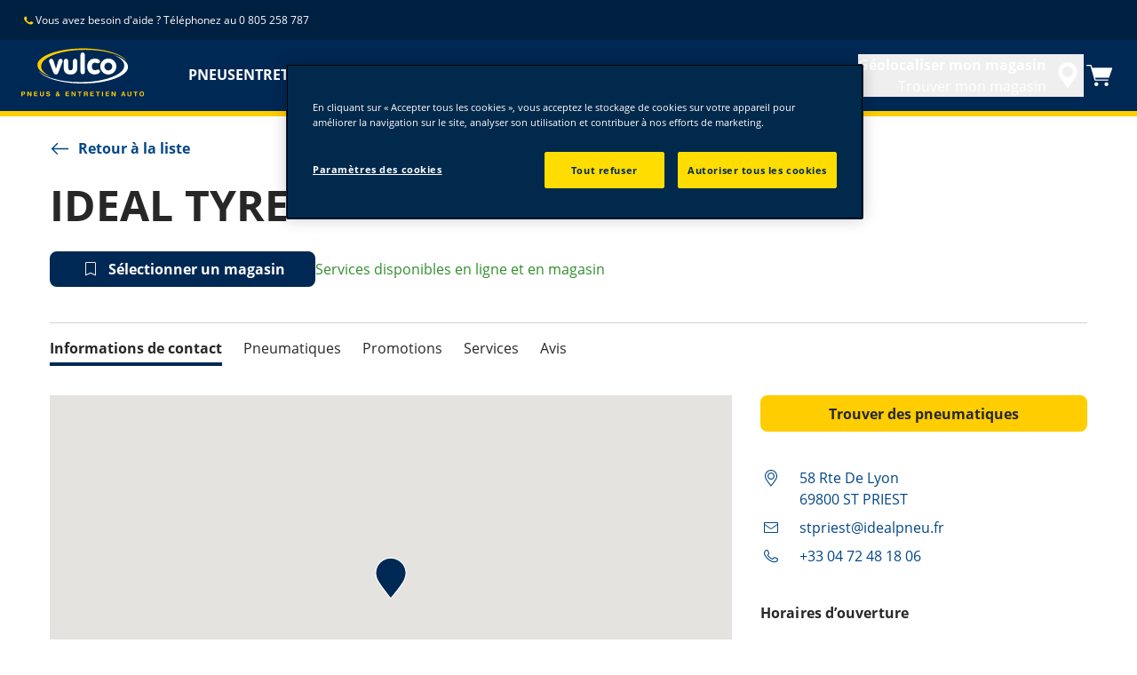

--- FILE ---
content_type: text/html; charset=utf-8
request_url: https://www.vulco.fr/all-dealers/st-priest/vulco-relais-st-priest-30170208.html
body_size: 17349
content:

<!DOCTYPE HTML>
<html lang="fr-FR">
    <head>
    <meta charset="UTF-8"/>
    
    
    	<script defer="defer" type="text/javascript" src="https://rum.hlx.page/.rum/@adobe/helix-rum-js@%5E2/dist/rum-standalone.js" data-routing="env=prod,tier=publish,ams=Goodyear Dunlop Tires"></script>
<script>
			if (window.navigator.userAgent.match(/(MSIE|Trident)/)) {
				window.location.href="\/errors\/browser\u002Dupdate.html";
			};
		</script>
    
    
    
    
    <title>Vulco Relais - St Priest</title>
    
    
    
    <meta name="template" content="dealer-detail-page"/>
    
    
    

    
    
        
    <link rel="stylesheet" href="/etc.clientlibs/shop-app/clientlibs/shop-app.min.css" type="text/css">
<link rel="stylesheet" href="/etc.clientlibs/vulco-ecommerce/clientlibs/vulco-redux-theme.min.css" type="text/css">


        
        
    

    

    

    

    

    <meta name="robots" content="index,follow"/>
    
        <link rel="canonical" href="https://www.vulco.fr/all-dealers/st-priest/vulco-relais-st-priest-30170208.html"/>
    

    




    <!-- empty file to avoid errors when the file doesn't exists -->
    

    
    <script>
      window.digitalData = {
        page: {
          pageInfo: {
            pageName: "Vulco Relais - St Priest",
            pageName_en: "vulco-relais-st-priest-30170208",
            destinationURL: "https://www.vulco.fr/all-dealers/st-priest/vulco-relais-st-priest-30170208.html",
            referringUrl: "",
            language: "fr_fr",
          },
          category: {
            pageType: "content_page"
          },
        },
      };
      window.page_info = {
        brand: "vulco" || undefined,
        tbu: "retail" || undefined,
        country: "FR" || undefined,
        site_type: "ecommerce" || undefined,
        page_type: "content_page" || undefined,
        pageview_id: "\u002D3782181019373999852" || undefined
      };

      dataLayer = window.dataLayer || [];
      const data = {
        event: "dle_page_info",
          ...page_info
        };
      dataLayer.push(data);
    </script>

    
    
    

    

    
    
    
    

    
    
    <meta name="HandheldFriendly" content="True"/>
    <meta name="MobileOptimized" content="320"/>
    <meta name="viewport" content="width=device-width, initial-scale=1, maximum-scale=1 shrink-to-fit=no"/>
    <meta http-equiv="cleartype" content="on"/>

    <meta name="msapplication-TileColor" content="#da532c"/>
    <meta name="theme-color" content="#ffffff"/>
    
        <meta name="msapplication-TileImage" content="/content/dam/vulco/shop/commons/favicons/mstile-144x144.png"/>

        <link rel="apple-touch-icon" sizes="57x57" href="/content/dam/vulco/shop/commons/favicons/apple-touch-icon-57x57.png"/>
        <link rel="apple-touch-icon" sizes="60x60" href="/content/dam/vulco/shop/commons/favicons/apple-touch-icon-60x60.png"/>
        <link rel="apple-touch-icon" sizes="72x72" href="/content/dam/vulco/shop/commons/favicons/apple-touch-icon-72x72.png"/>
        <link rel="apple-touch-icon" sizes="76x76" href="/content/dam/vulco/shop/commons/favicons/apple-touch-icon-76x76.png"/>
        <link rel="apple-touch-icon" sizes="114x114" href="/content/dam/vulco/shop/commons/favicons/apple-touch-icon-114x114.png"/>
        <link rel="apple-touch-icon" sizes="120x120" href="/content/dam/vulco/shop/commons/favicons/apple-touch-icon-120x120.png"/>
        <link rel="apple-touch-icon" sizes="144x144" href="/content/dam/vulco/shop/commons/favicons/apple-touch-icon-144x144.png"/>
        <link rel="apple-touch-icon" sizes="152x152" href="/content/dam/vulco/shop/commons/favicons/apple-touch-icon-152x152"/>
        <link rel="apple-touch-icon" sizes="180x180" href="/content/dam/vulco/shop/commons/favicons/apple-touch-icon-180x180.png"/>
        <link rel="icon" type="image/png" href="/content/dam/vulco/shop/commons/favicons/favicon-32x32.png" sizes="32x32"/>
        <link rel="icon" type="image/png" href="/content/dam/vulco/shop/commons/favicons/android-chrome-192x192.png" sizes="192x192"/>
        <link rel="icon" type="image/png" href="/content/dam/vulco/shop/commons/favicons/favicon-96x96.png" sizes="96x96"/>
        <link rel="icon" type="image/png" href="/content/dam/vulco/shop/commons/favicons/favicon-16x16.png" sizes="16x16"/>
        <link rel="manifest" href="/content/dam/vulco/shop/commons/favicons/manifest.json"/>
    

    

    <script>
    if (typeof window.config === 'undefined') {
        const config = {
            Versions: "",
            Site: {
                brand: 'VULCO',
                tbu: 'RETAIL',
                locale: 'fr_fr',
                shopType: 'SHOP',
                pageType: 'content_page'
            },
            promotionConfig: {
                promotionIdFromPageProperties: '',
                promotionFolderPath: '',
                promotionContentFragmentsPath : ''
            },
            editMode: false,
            locale: 'fr\u002DFR', //de-DE
            localeHybris: 'fr_FR',
            country: 'fr', //de
            language: 'fr', //de
            addressFormat: 'DEFAULT', //DEFAULT/FRENCH
            currency: 'EUR', //EUR
            maintenance: false,
            dealerMailEndpoint: 'https:\/\/www.vulco.fr\/.senddealerinfo.jsn',
            partnerMailEndpoint: 'https:\/\/www.vulco.fr\/.sendpartnerinfo.jsn',
            useLatestBraintreeUI: false,
            showExclusiveOnlinePrice: true,
            showFacetCount: false,
            GMaps: {
            	apiKey: 'AIzaSyB_HpFudigLWLTHdDy8UxOv8E_6jAu3Pws',
                countries: 'fr,gp,gf'.split(','),
            },
            API: {
                endpoints: [
                    {
                        name: 'GaaS',
                        endpoint: 'https:\/\/api\u002Dgaas.goodyear.eu'
                    },
                    {
                        name: 'ValueCalculator',
                        endpoint: ''
                    },
                ]
            },
            GaaS: {
                apikey: '6UVdMLOJT71jdPeeEDyZYnbCVBbVZrh8IjbOUcbj',
                dealerLocatorMaxResults: 100,
                dealerLocatorResultsInitialSearch: 20,
                promotionDealerPageSize: 1000,
                dealerLocatorMaxRadius: 75,
                dealerChannel: 'VULCO',
                serviceOnlyLeadTime: 5,
                shop: 'vulco\u002Dfr',
                dealerFormat: 'RETAIL',
                imperialUnits: false,
                supportedTBU: '',
                wafScriptUrl : '',
                wafDomain : ''
            },
            GraphQL: {
                dealerChannel: 'VULCO'
            },
            Shop: {
                endpoint: 'https:\/\/api\u002Db2c.goodyear.eu',
                productSearchEndpoint: 'retail\u002Ddimension\u002Dsearch',
                path: '\/v2\/',
                tdsUrl: 'https:\/\/www.vulco.fr\/tires.html',
                servicesUrl: 'https:\/\/www.vulco.fr\/buy\/cart.html',
                defaultQuantity: '2',
                basesite: 'vulco\u002Dfr',
                timeout: 120000,
                mode: 'SHOP'
            },
            Search: {
                strategy: 'multibrand',
                listStrategy: 'multibrand',
                brands: [{"defaultBrand":"false","code":"020","name":"DUNLOP","enabled":"true"},{"defaultBrand":"true","code":"010","name":"GOODYEAR","enabled":"true"}],
                tireSearchPlpUrl: 'https:\/\/www.vulco.fr\/tires\/search\u002Dby\u002Dsize.html',
                vehicleSearchPlpUrl: 'https:\/\/www.vulco.fr\/tires\/search\u002Dby\u002Dvehicle.html',
                yearRange: '5',
                seasonsFilter: ["all-season","winter","summer"],
            },
            i18n: {
              rootPath: 'https:\/\/www.vulco.fr\/.i18nlist.json',
              name: 'vulco\u002Decommerce',
            },
            dealerSearch: {
                hideServicesToggle: true,
                pathToDealer: 'https:\/\/www.vulco.fr\/all\u002Ddealers',
                showBookableOnlineDealerLabel: true
            },
            ValueCalculator: {
                apikey:  '',
            },
            pdpUrlPattern: '\/tires\/{{DESIGN_NAME}}\/{{WIDTH}}\u002D{{ASPECT_RATIO}}\u002D{{RIM_SIZE}}\u002D{{LOAD_INDEX}}\u002D{{SPEED_INDEX}}\u002D{{SKU}}.html',
            pdpUrl: 'https:\/\/www.vulco.fr\/tires\/product\u002Ddetails.html',
            ddpUrlPattern: '\/tires\/{{DESIGN_NAME}}.{{DESIGN_CODE}}.html',
            ddpUrl: 'https:\/\/www.vulco.fr\/tires\/design\u002Ddetails.html',
            tireImagePathPattern: '\/content\/dam\/common\/tires\/{{BRAND_NAME}}\/consumer\/{{DESIGN_CODE}}\/{{DESIGN_CODE}}\u002D{{TYPE}}.jpg.transform\/{{TRANSFORMER}}\/image.jpg',
            brandImagePathPattern: '\/content\/dam\/goodyear\/shop\/brands\/{{BRAND_CODE}}.svg',
            lowStockThreshold: 4,
            showBrandsAsImages: true,
            Services: {
                tireDisposal: [2224334, 2224388],
                tireInsurance: [2224336, 2224387],
                tireMounting: [2224322, 2224323, 2224324, 2224325, 2224326, 2224327, 2224328, 2224329, 2224330, 2224331, 2224332, 2224333, 2224372, 2224373, 2224374, 2224375, 2224377, 2224378, 2224379, 2224380, 2224381, 2224382, 2224383, 2224384, 2224385],
            },
            showAddToCartModal: true,
            sortOrder: 'relevance',
            dlpSortOrder: 'relevance',
            showDealerWidget: true,
            serviceListingPageUrl: '',
            serviceOverviewPageUrl: '',
            pathToServiceIcons: '\/content\/dam\/vulco\/shop\/services\/servicesicons',
            quoteFormPageUrl: '',
            showGetAQuoteTire: false,
            showGetAQuoteService: false,
            instagramAccessToken: ''

        };
        window.config = config;
    }
</script>
<!-- SRI not feasible for Google Maps loader (dynamic content). Mitigated via HTTPS, CSP, API key restrictions. -->
<script type="text/javascript" async defer src="https://maps.googleapis.com/maps/api/js?key=AIzaSyB_HpFudigLWLTHdDy8UxOv8E_6jAu3Pws&v=weekly&libraries=places,geocoding&language=fr&region=fr"></script>

    
</head>
    <body class="page basicpage" id="page-0987f0bb12" data-cmp-link-accessibility-enabled data-cmp-link-accessibility-text="s’ouvre dans un nouvel onglet">
        
        
        
            




            


<header class="cmp-gyepcore-xfheader">

    



<div class="xf-content-height">
    

    
    <div id="container-f23481ae9b" class="cmp-container">
        


<div class="aem-Grid aem-Grid--12 aem-Grid--default--12 ">
    
    <div class="container responsivegrid aem-GridColumn aem-GridColumn--default--12">

    
    <div id="container-740849ba01" class="cmp-container">
        


<div class="aem-Grid aem-Grid--12 aem-Grid--default--12 ">
    
    <div class="header aem-GridColumn aem-GridColumn--default--12">




    <div class="header__section header__section-top">
        <div class="header__container">
            <div class="header__support">
                
                    <div class="header__support-text">
                        <svg-icon width="16" height="16" iconName="Phone" aria-hidden="true"></svg-icon>
                        <p>Vous avez besoin d'aide ? Téléphonez au 0 805 258 787</p>

                    </div>
                
                
            </div>
            <div class="header__secondary-navigation">
                <nav aria-label="secondary navigation" class="secondary-navigation">
                    
                        <ul class="list-icon-menu" role="menubar">
                            
                                
                            
                        </ul>
                    
                    
                   
                    
                </nav>
            </div>
        </div>
    </div>
    <div class="header__section header__section-middle">
        <div class="header__container">

            <!-- button container -->
            <div class="header__mobile_button-container">
                <div class="header__shortcut-navigation">
                    
                        <div class="header__shortcut-navigation-item header__selected-dealer">
<div class="select-dealer">
<encapsulated-dealer-search data-cart-path="https://www.vulco.fr/buy/cart.html" isGraphql="true">
</encapsulated-dealer-search>


</div></div>
                    
                    
                        <div class="header__shortcut-navigation-item header__cart">
                            
                            <a href="https://www.vulco.fr/buy/cart.html" aria-label="Panier">
                              <svg-icon-cart></svg-icon-cart>
                            </a>
                        </div>
                    
                </div>
                <div class="header__mobile-navigation" tabindex="0" role="button" aria-haspopup="true" aria-expanded="false" aria-label="déclenche l’ouverture de la navigation mobile">
                    <svg-icon iconName="Hamburger" class="visible" role="presentation"></svg-icon>
                    <svg-icon iconName="Close" role="presentation"></svg-icon>
                </div>
            </div>

            <div class="header__logo_nav-container">
                <!-- logo -->
                <div class="header__logo">
<div data-cmp-is="image" data-cmp-lazythreshold="0" data-cmp-src="/content/experience-fragments/vulco/ecommerce/header/shop-header/fr_fr/_jcr_content/root/container/header/logo.coreimg{.width}.svg/1755262160250/vulco-logo-2022.svg" data-asset="/content/dam/vulco/shop/vulco-logo-2022.svg" data-asset-id="15094e15-50a8-4c71-a2aa-e4d7e40eb40a" data-title="Vulco" id="image-1c4db72c9c" class="cmp-image" itemscope itemtype="http://schema.org/ImageObject">
    <a class="cmp-image__link" href="https://www.vulco.fr/" data-cmp-hook-image="link" target="_self">
        
            
            <img src="/content/experience-fragments/vulco/ecommerce/header/shop-header/fr_fr/_jcr_content/root/container/header/logo.coreimg.svg/1755262160250/vulco-logo-2022.svg" class="cmp-image__image" itemprop="contentUrl" data-cmp-hook-image="image" alt="vulco logo" title="Vulco"/>
            
        
    </a>
    
    <meta itemprop="caption" content="Vulco"/>
</div>

    
</div>


                <!-- desktop nav -->
                <div class="header__section header__navigation">
                    <div class="header__container">
                        <nav class="header__primary-navigation" aria-label="Navigation principale" role="menubar">
                            <ul class="header__primary-navigation-list" role="group">
                                
                                    <li class="header__primary-navigation-list-item " role="none">
                                        <a href="/tires.html" role="menuitem" target="_self">PNEUS</a>
                                    </li>
                                
                                
                            
                                
                                    <li class="header__primary-navigation-list-item " role="none">
                                        <a href="/services.html" role="menuitem" target="_self">ENTRETIEN AUTO               </a>
                                    </li>
                                
                                
                            
                                
                                    <li class="header__primary-navigation-list-item " role="none">
                                        <a href="/dealers/find-a-shop.html" role="menuitem" target="_self">TROUVER UN CENTRE</a>
                                    </li>
                                
                                
                            </ul>
                            
                            
                            
                        </nav>
            
                        <div class="header__secondary-navigation header__secondary-navigation-mobile">
                            
                                <ul class="list-icon-menu" aria-label="navigation secondaire" role="menubar">
                                    
                                        
                                    
                                </ul>
                            
                        </div>

                    </div>
                </div>
                
            </div>
        </div>
    </div>
    
    
    
    
    
    
</div>
<div class="ghost aem-GridColumn aem-GridColumn--default--12">

</div>

    
</div>

    </div>

    
</div>

    
</div>

    </div>

    

</div></header>



<div class="root container responsivegrid">

    
    <div id="container-00eef566bc" class="cmp-container">
        


<div class="aem-Grid aem-Grid--12 aem-Grid--default--12 ">
    
    <div class="container responsivegrid aem-GridColumn aem-GridColumn--default--12">

    
    <div id="container-999e6cc8bc" class="cmp-container">
        


<div class="aem-Grid aem-Grid--12 aem-Grid--default--12 ">
    
    <div class="container responsivegrid aem-GridColumn aem-GridColumn--default--12">

    
    <div id="container-ca59226f67" class="cmp-container">
        


<div class="aem-Grid aem-Grid--12 aem-Grid--default--12 ">
    
    <div class="dealerintro aem-GridColumn aem-GridColumn--default--12">


<div class="dealerintro__content dealerintro__content--top">
    

<a class="dealerintro__back-link" data-target-link="https://www.vulco.fr/dealers/find-a-shop.html" data-dealer-latitude="45.703144" data-dealer-longitude="4.915857" data-dealer-place="ST PRIEST" href="https://www.vulco.fr/dealers/find-a-shop.html">
    <svg-icon iconName="ArrowLeftLong"></svg-icon>
    Retour à la liste</a>
    


<div class="dealerintro__general-header">
	<h1 class="dealerintro__main-heading">IDEAL TYRE</h1>
	<store-dealer-data dealer-id="30170208" dealer-name="IDEAL TYRE" dealer-name-websafe="ideal-tyre" dealer-city="ST PRIEST" dealer-city-websafe="st-priest" dealer-postalcode="69800" dealer-street="58 Rte De Lyon" dealer-website="https://www.idealpneu.fr/nos-centres/ideal-pneu-saint-priest.html"></store-dealer-data>
</div>
 
    

    <google-reviews-widget placeId="ChIJm9aRjHvD9EcRj0UrRryuhfY"></google-reviews-widget>

    <div class="dealerintro__select-store">
        <select-store-button dealerId="30170208" dealerName="IDEAL TYRE" addressStreet="58 Rte De Lyon" addressPostalCode="69800" addressCity="ST PRIEST" addressCityWebsafe="st-priest" addressPhone="+33 04 72 48 18 06" addressEmail="stpriest@idealpneu.fr" latitude="45.703144" longitude="4.915857" installer="false" dealernameWebsafe="ideal-tyre" dealerWebsite="https://www.idealpneu.fr/nos-centres/ideal-pneu-saint-priest.html"></select-store-button>
        
            <p class="dealerintro__online-services-available">
                Services disponibles en ligne et en magasin
            </p>
        
    </div>
    <div class="in-page-navigation">
        
    <div class="in-page-navigation__outer">
        <div class="in-page-navigation__wrapper">
            <div class="in-page-navigation__mouse-drag-container">
                <nav class="in-page-navigation__items">
                    
                        <a class="in-page-navigation__item" href="#navContact">
                            Informations de contact
                        </a>
                    
                        <a class="in-page-navigation__item" href="#navTires">
                            Pneumatiques
                        </a>
                    
                        <a class="in-page-navigation__item" href="#navPromotionsXF">
                            Promotions
                        </a>
                    
                        <a class="in-page-navigation__item" href="#navServices">
                            Services
                        </a>
                    
                        <a class="in-page-navigation__item" href="#navFeatures">
                            Installations pour les clients
                        </a>
                    
                        <a class="in-page-navigation__item" href="#navGoogleReviews">
                            Avis
                        </a>
                    
                    <span class="in-page-navigation__item__indicator"></span>
                </nav>
            </div>
            <div class="in-page-navigation__arrows" aria-hidden="true">
                <div class="left">
                    <img src="[data-uri]" alt="arrow-left"/>
                </div>
                <div class="right">
                    <img src="[data-uri]" alt="arrow-right"/>
                </div>
            </div>
        </div>
    </div>
    
    



    </div>
</div>
<div class="dealerintro__content dealerintro__content--bottom">
    <div class="dealerintro__aem-map-wrapper">
        <map-container lat="45.703144" lng="4.915857" id="30170208" zoom="15"></map-container>
    </div>
    <div class="dealerintro__general-info-wrapper">
        <div class="dealerintro__general-info">
            






<div class="dealerintro__contact-details">
	<div id="navContact" class="dealer-detail-tabs__section">
		
		
			<button-component class="dealerintro__contact-details-button" variant="cta" href="#navTires" label="Trouver des pneumatiques">
			</button-component>
		
		
	</div>
</div>
        </div>
        <dealer-details dealer-id="30170208"></dealer-details>
    </div>
    
        <div class="dealerintro__aem-text-wrapper">
            
<div class="dealerintro__image-wrapper">
    <div class="dealerintro__image-inner-wrapper">
        <img class="dealerintro__image" src="/content/dam/vulco/shop/dealerlocator/dealers/30170208.png"/>
    </div>
</div>
            <div class="dealerintro__aem-text-container">

    
    <div id="container-34bc9a4ed6" class="cmp-container">
        


<div class="aem-Grid aem-Grid--12 aem-Grid--default--12 ">
    
    
    
</div>

    </div>

    
</div>
        </div>
    
</div>

<script type="application/ld+json">{
"@context" : "http://schema.org",
"@type" : "TireShop",
"name":"IDEAL TYRE",
"address": {
    "@type": "PostalAddress",
    "addressLocality": "ST PRIEST",
    "postalCode": "69800",
    "streetAddress": "58 Rte De Lyon "
  },
"url":"https://www.idealpneu.fr/nos-centres/ideal-pneu-saint-priest.html",
"image":"/content/dam/vulco/shop/dealerlocator/dealers/30170208.png",
"email":"stpriest@idealpneu.fr",
"telephone":"+33 04 72 48 18 06",
"geo": {
    "@type": "GeoCoordinates",
    "latitude": "45.703144",
    "longitude": "4.915857"
},
"openingHours":["lun. 08:30-12:30 13:30-18:30","mar. 08:30-12:30 13:30-18:30","mer. 08:30-12:30 13:30-18:30","jeu. 08:30-12:30 13:30-18:30","ven. 08:30-12:30 13:30-18:30","sam. 08:30-12:30","dim. fermé"]
}</script></div>
<div class="entrypointsxf aem-GridColumn aem-GridColumn--default--12">


<div class="xfpage page basicpage">

    



<div class="xf-content-height">
    

    
    <div id="container-2e15a78fad" class="cmp-container">
        


<div class="aem-Grid aem-Grid--12 aem-Grid--default--12 ">
    
    <div class="container responsivegrid aem-GridColumn aem-GridColumn--default--12">

    
    <div id="container-83c1c5b269" class="cmp-container">
        


<div class="aem-Grid aem-Grid--12 aem-Grid--default--12 ">
    
    <div class="container responsivegrid aem-GridColumn aem-GridColumn--default--12">

    
    <div id="container-ec8f3aa2c9" class="cmp-container">
        


<div class="aem-Grid aem-Grid--12 aem-Grid--default--12 ">
    
    <div class="container responsivegrid aem-GridColumn aem-GridColumn--default--12">

    
    <div id="container-4f26caf8a8" class="cmp-container">
        


<div class="aem-Grid aem-Grid--12 aem-Grid--default--12 ">
    
    <div class="text aem-GridColumn aem-GridColumn--default--12">
<div id="navTires" class="cmp-text">
    <h3> </h3>
<h3><b>Trouver et acheter vos pneus</b></h3>
<p>Commandez en ligne et faites monter vos pneus chez &quot;Vulco - City&quot;</p>

</div>

    

</div>

    
</div>

    </div>

    
</div>
<div class="container responsivegrid aem-GridColumn aem-GridColumn--default--12">

    
    <div id="container-e90fac40bd" class="cmp-container">
        


<div class="aem-Grid aem-Grid--12 aem-Grid--default--12 aem-Grid--phone--12 ">
    
    <div class="container responsivegrid aem-GridColumn--default--none aem-GridColumn--phone--none aem-GridColumn--phone--12 aem-GridColumn aem-GridColumn--default--12 aem-GridColumn--offset--phone--0 aem-GridColumn--offset--default--0">

    
    <div id="container-f846f7d6b1" class="cmp-container">
        


<div class="aem-Grid aem-Grid--12 aem-Grid--default--12 aem-Grid--phone--12 ">
    
    <div class="tire-dimension-search ecommerce tds--responsive aem-GridColumn--phone--12 aem-GridColumn aem-GridColumn--default--12">


    


<div class="cmp-ecommerce">
  
	


<tire-dimension-search-widget tireSearchPlpUrl="https://www.vulco.fr/tires/search-by-size.html" vehicleSearchPlpUrl="https://www.vulco.fr/tires/search-by-vehicle.html" defaultWidth="205" defaultHeight="55" defaultRimsize="16" defaultSeason="all-season" defaultRof="false" defaultQuantity="2" yearRange="5"></tire-dimension-search-widget>



</div>
</div>

    
</div>

    </div>

    
</div>
<div class="ghost aem-GridColumn aem-GridColumn--default--12">

</div>

    
</div>

    </div>

    
</div>

    
</div>

    </div>

    
</div>

    
</div>

    </div>

    
</div>

    
</div>

    </div>

    

</div></div>
</div>
<div class="aboutus about-us aem-GridColumn aem-GridColumn--default--12">

<about-us dealer-id="30170208"></about-us>
</div>
<div class="promotionsxf aem-GridColumn aem-GridColumn--default--12">



    <div id="navPromotionsXF">
        <div class="xfpage page basicpage">

    



<div class="xf-content-height">
    

    
    <div id="container-c84d377341" class="cmp-container">
        


<div class="aem-Grid aem-Grid--12 aem-Grid--default--12 ">
    
    <div class="container responsivegrid aem-GridColumn aem-GridColumn--default--12">

    
    <div id="container-f145f63e9b" class="cmp-container">
        


<div class="aem-Grid aem-Grid--12 aem-Grid--default--12 ">
    
    <div class="container responsivegrid aem-GridColumn--default--hide aem-GridColumn aem-GridColumn--default--12 aem-GridColumn--offset--default--0">

    
    <div id="container-69bd82ddf2" class="cmp-container">
        


<div class="aem-Grid aem-Grid--12 aem-Grid--default--12 ">
    
    <div class="htmlsnippet aem-GridColumn aem-GridColumn--default--12"><div class="cmp-gyepcore-htmlsnippet">
    
    
    
        <p style="margin-bottom:30px;"></p>
    
</div>


    


</div>
<div class="text aem-GridColumn aem-GridColumn--default--12">
<div id="text-aa9f8cdee8" class="cmp-text">
    <h2 style="text-align: center;"><b>Promotions en cours</b></h2>

</div>

    

</div>
<div class="container responsivegrid aem-GridColumn aem-GridColumn--default--12">

    
    <div id="container-e08dc16f6e" class="cmp-container">
        


<div class="aem-Grid aem-Grid--0 ">
    
    <div class="teaser cmp-teaser--style-position-left aem-GridColumn--default--none aem-GridColumn--phone--none aem-GridColumn--phone--12 aem-GridColumn aem-GridColumn--offset--phone--0 aem-GridColumn--offset--default--0"><div id="teaser-0aab849014" class="cmp-teaser">
    
       	
    <div class="cmp-teaser__image">
<div data-cmp-is="image" data-cmp-widths="100,200,300,400,600,900,1200,1920,2560,3840" data-cmp-src="/content/experience-fragments/vulco/ecommerce/promotions/dealer-page-promotions/fr_fr/_jcr_content/root/container/container/container_249505292_/teaser_copy_copy_209.coreimg.75{.width}.jpeg/1754660815050/free-insurance-600x480px.jpeg" data-asset-id="ce4bcb43-126f-4562-beba-7c9ee049b034" id="teaser-0aab849014-image" data-cmp-hook-image="imageV3" class="cmp-image" itemscope itemtype="http://schema.org/ImageObject">
    
        <img src="/content/experience-fragments/vulco/ecommerce/promotions/dealer-page-promotions/fr_fr/_jcr_content/root/container/container/container_249505292_/teaser_copy_copy_209.coreimg.jpeg/1754660815050/free-insurance-600x480px.jpeg" srcset="/content/experience-fragments/vulco/ecommerce/promotions/dealer-page-promotions/fr_fr/_jcr_content/root/container/container/container_249505292_/teaser_copy_copy_209.coreimg.75.100.jpeg/1754660815050/free-insurance-600x480px.jpeg 100w,/content/experience-fragments/vulco/ecommerce/promotions/dealer-page-promotions/fr_fr/_jcr_content/root/container/container/container_249505292_/teaser_copy_copy_209.coreimg.75.200.jpeg/1754660815050/free-insurance-600x480px.jpeg 200w,/content/experience-fragments/vulco/ecommerce/promotions/dealer-page-promotions/fr_fr/_jcr_content/root/container/container/container_249505292_/teaser_copy_copy_209.coreimg.75.300.jpeg/1754660815050/free-insurance-600x480px.jpeg 300w,/content/experience-fragments/vulco/ecommerce/promotions/dealer-page-promotions/fr_fr/_jcr_content/root/container/container/container_249505292_/teaser_copy_copy_209.coreimg.75.400.jpeg/1754660815050/free-insurance-600x480px.jpeg 400w,/content/experience-fragments/vulco/ecommerce/promotions/dealer-page-promotions/fr_fr/_jcr_content/root/container/container/container_249505292_/teaser_copy_copy_209.coreimg.75.600.jpeg/1754660815050/free-insurance-600x480px.jpeg 600w,/content/experience-fragments/vulco/ecommerce/promotions/dealer-page-promotions/fr_fr/_jcr_content/root/container/container/container_249505292_/teaser_copy_copy_209.coreimg.75.900.jpeg/1754660815050/free-insurance-600x480px.jpeg 900w,/content/experience-fragments/vulco/ecommerce/promotions/dealer-page-promotions/fr_fr/_jcr_content/root/container/container/container_249505292_/teaser_copy_copy_209.coreimg.75.1200.jpeg/1754660815050/free-insurance-600x480px.jpeg 1200w,/content/experience-fragments/vulco/ecommerce/promotions/dealer-page-promotions/fr_fr/_jcr_content/root/container/container/container_249505292_/teaser_copy_copy_209.coreimg.75.1920.jpeg/1754660815050/free-insurance-600x480px.jpeg 1920w,/content/experience-fragments/vulco/ecommerce/promotions/dealer-page-promotions/fr_fr/_jcr_content/root/container/container/container_249505292_/teaser_copy_copy_209.coreimg.75.2560.jpeg/1754660815050/free-insurance-600x480px.jpeg 2560w,/content/experience-fragments/vulco/ecommerce/promotions/dealer-page-promotions/fr_fr/_jcr_content/root/container/container/container_249505292_/teaser_copy_copy_209.coreimg.75.3840.jpeg/1754660815050/free-insurance-600x480px.jpeg 3840w" loading="lazy" class="cmp-image__image" itemprop="contentUrl" width="600" height="480" alt="Garantie et assistance offertes"/>
    
    
    
</div>

    

</div>

        <div class="cmp-teaser__content">
            
    <p class="cmp-teaser__pretitle">Toute l&#39;année dans vos centres Vulco</p>

            
    <h4 class="cmp-teaser__title">
        Garantie et assistance offertes
    </h4>

            
    <div class="cmp-teaser__description"><p>Pour l'achat de pneus Goodyear ou Dunlop, dans un centre Vulco ; 1an de garantie et assistance offert.</p>
</div>

            
    <div class="cmp-teaser__action-container">
        
    <a class="cmp-teaser__action-link" id="teaser-0aab849014-cta-dd623b8923" href="/content/vu/fr_fr/shop/promotions/offline-warranty">
       En savoir plus
       <svg-icon iconName="ArrowRightLong"></svg-icon>
    </a>

    </div>

        </div>
    
</div>

    

</div>
<div class="teaser aem-GridColumn--phone--none aem-GridColumn--default--hide aem-GridColumn--phone--12 aem-GridColumn aem-GridColumn--offset--phone--0 aem-GridColumn--offset--default--0"><div id="teaser-c9dbab729e" class="cmp-teaser">
    
       	
    <div class="cmp-teaser__image">
<div data-cmp-is="image" data-cmp-widths="100,200,300,400,600,900,1200,1920,2560,3840" data-cmp-src="/content/experience-fragments/vulco/ecommerce/promotions/dealer-page-promotions/fr_fr/_jcr_content/root/container/container/container_249505292_/teaser_copy_99074119.coreimg.75{.width}.jpeg/1758115223274/vulco-140eur-reimbursement-goodyear-october-2025-600x480px.jpeg" data-asset-id="7a06bed1-2c37-4033-8211-2052c88c5338" id="teaser-c9dbab729e-image" data-cmp-hook-image="imageV3" class="cmp-image" itemscope itemtype="http://schema.org/ImageObject">
    
        <img src="/content/experience-fragments/vulco/ecommerce/promotions/dealer-page-promotions/fr_fr/_jcr_content/root/container/container/container_249505292_/teaser_copy_99074119.coreimg.jpeg/1758115223274/vulco-140eur-reimbursement-goodyear-october-2025-600x480px.jpeg" srcset="/content/experience-fragments/vulco/ecommerce/promotions/dealer-page-promotions/fr_fr/_jcr_content/root/container/container/container_249505292_/teaser_copy_99074119.coreimg.75.100.jpeg/1758115223274/vulco-140eur-reimbursement-goodyear-october-2025-600x480px.jpeg 100w,/content/experience-fragments/vulco/ecommerce/promotions/dealer-page-promotions/fr_fr/_jcr_content/root/container/container/container_249505292_/teaser_copy_99074119.coreimg.75.200.jpeg/1758115223274/vulco-140eur-reimbursement-goodyear-october-2025-600x480px.jpeg 200w,/content/experience-fragments/vulco/ecommerce/promotions/dealer-page-promotions/fr_fr/_jcr_content/root/container/container/container_249505292_/teaser_copy_99074119.coreimg.75.300.jpeg/1758115223274/vulco-140eur-reimbursement-goodyear-october-2025-600x480px.jpeg 300w,/content/experience-fragments/vulco/ecommerce/promotions/dealer-page-promotions/fr_fr/_jcr_content/root/container/container/container_249505292_/teaser_copy_99074119.coreimg.75.400.jpeg/1758115223274/vulco-140eur-reimbursement-goodyear-october-2025-600x480px.jpeg 400w,/content/experience-fragments/vulco/ecommerce/promotions/dealer-page-promotions/fr_fr/_jcr_content/root/container/container/container_249505292_/teaser_copy_99074119.coreimg.75.600.jpeg/1758115223274/vulco-140eur-reimbursement-goodyear-october-2025-600x480px.jpeg 600w,/content/experience-fragments/vulco/ecommerce/promotions/dealer-page-promotions/fr_fr/_jcr_content/root/container/container/container_249505292_/teaser_copy_99074119.coreimg.75.900.jpeg/1758115223274/vulco-140eur-reimbursement-goodyear-october-2025-600x480px.jpeg 900w,/content/experience-fragments/vulco/ecommerce/promotions/dealer-page-promotions/fr_fr/_jcr_content/root/container/container/container_249505292_/teaser_copy_99074119.coreimg.75.1200.jpeg/1758115223274/vulco-140eur-reimbursement-goodyear-october-2025-600x480px.jpeg 1200w,/content/experience-fragments/vulco/ecommerce/promotions/dealer-page-promotions/fr_fr/_jcr_content/root/container/container/container_249505292_/teaser_copy_99074119.coreimg.75.1920.jpeg/1758115223274/vulco-140eur-reimbursement-goodyear-october-2025-600x480px.jpeg 1920w,/content/experience-fragments/vulco/ecommerce/promotions/dealer-page-promotions/fr_fr/_jcr_content/root/container/container/container_249505292_/teaser_copy_99074119.coreimg.75.2560.jpeg/1758115223274/vulco-140eur-reimbursement-goodyear-october-2025-600x480px.jpeg 2560w,/content/experience-fragments/vulco/ecommerce/promotions/dealer-page-promotions/fr_fr/_jcr_content/root/container/container/container_249505292_/teaser_copy_99074119.coreimg.75.3840.jpeg/1758115223274/vulco-140eur-reimbursement-goodyear-october-2025-600x480px.jpeg 3840w" loading="lazy" class="cmp-image__image" itemprop="contentUrl" width="600" height="480" alt="Jusqu’à 140€ remboursés"/>
    
    
    
</div>

    

</div>

        <div class="cmp-teaser__content">
            
    <p class="cmp-teaser__pretitle">Du 1er octobre au 22 novembre 2025 inclus</p>

            
    <h4 class="cmp-teaser__title">
        Jusqu’à 140€ remboursés
    </h4>

            
    <div class="cmp-teaser__description"><p>pour l’achat et la pose de pneus Goodyear en centre Vulco.</p>
</div>

            
    <div class="cmp-teaser__action-container">
        
    <a class="cmp-teaser__action-link" id="teaser-c9dbab729e-cta-6d7d2dff99" href="/content/vu/fr_fr/shop/promotions/2025/vulco-140eur-reimbursed-by-bank-transfer-goodyear-october-2025">
       En savoir plus
       <svg-icon iconName="ArrowRightLong"></svg-icon>
    </a>

    </div>

        </div>
    
</div>

    

</div>

    
</div>

    </div>

    
</div>

    
</div>

    </div>

    
</div>

    
</div>

    </div>

    
</div>

    
</div>

    </div>

    

</div></div>

    </div>
</div>
<div class="service-list aem-GridColumn aem-GridColumn--default--12">

    
        <div class="showservices">
            


<div id="navServices" class="dealer-detail-tabs__section">
    

    
        <h2>Voir tous les services</h2>
        <p>Sélectionnez un service et trouvez un revendeur qui le propose. Pour prendre rendez-vous, contactez directement le point de service sélectionné</p>
        <div class="service-tiles-container">
            <div class="service-tiles-wrapper">
                
                    
                        <div class="service-tile">
                            <service-card serviceProduct="{&#34;materialCode&#34;:&#34;2224955&#34;,&#34;description&#34;:&#34;Le service comprend le démontage des anciens et le montage des nouveaux pneus, leur équilibrage et le remplacement des valves en caoutchouc. Le prix et la durée d&#39;un remplacement de pneus varient en fonction de la taille et du type de jante, du type de pneus et de la présence de capteurs TPMS.&#34;,&#34;name&#34;:&#34;Remplacement des pneus&#34;,&#34;tooltip&#34;:&#34;&lt;div>&lt;p>Le prix et la durée d&#39;un changement de pneu varieront en fonction de la taille et du type de jante, du type de pneu (pneu Run On Flat) et de la présence de capteurs TPMS.&lt;/p>&lt;p>Le service comprend le démontage des vieux pneus et le montage de nouveaux pneus, leur équilibrage et le remplacement des valves en caoutchouc dans les roues.&lt;/p>&lt;/div>&#34;,&#34;price&#34;:null,&#34;priceType&#34;:null,&#34;labelCtaText&#34;:&#34;Trouver un garage&#34;,&#34;labelPrePrice&#34;:null,&#34;labelInfo&#34;:&#34;Informations&#34;,&#34;contentInfo&#34;:&#34;Prix déterminés par le revendeur.&#34;,&#34;labelShowDetails&#34;:&#34;Afficher les détails&#34;,&#34;labelCategory&#34;:&#34;Afficher uniquement&#34;,&#34;hintLine1&#34;:&#34;Ce service n’est pas disponible en ligne.&#34;,&#34;hintLine2&#34;:&#34;Disponible uniquement dans les lieux sélectionnés.&#34;,&#34;showCta&#34;:false,&#34;showDetailsLink&#34;:true,&#34;iconPath&#34;:&#34;/content/dam/vulco/shop/services/servicesicons/2224955.svg&#34;,&#34;cartPath&#34;:&#34;https://www.vulco.fr/buy/cart&#34;,&#34;showDealerSearchCta&#34;:false,&#34;dealerSearchLink&#34;:null,&#34;transactionType&#34;:&#34;BOOK_ONLY&#34;,&#34;storeLocator&#34;:&#34;100025&#34;}" detailsLinkUrl="https://www.vulco.fr/services/all-services/tire-change.html" cartPath="https://www.vulco.fr/buy/cart.html" dealerId="30170208">
                            </service-card>
                        </div>
                    
                
                    
                        <div class="service-tile">
                            <service-card serviceProduct="{&#34;materialCode&#34;:&#34;2224957&#34;,&#34;description&#34;:&#34;Une géométrie bien réglée prolonge la durée de vie de vos pneus et vous évite une contre-visite lors du contrôle technique. Le prix comprend le contrôle et le réglage de la géométrie de votre véhicule. Le prix et la durée du service varieront en fonction de votre véhicule et de son état.&#34;,&#34;name&#34;:&#34;Contrôle et réglage géométrie&#34;,&#34;tooltip&#34;:&#34;&lt;div>&lt;p>La géométrie des trains roulants est l’un des éléments clés d’une bonne tenue de route et donc de votre sécurité. C’est aussi un facteur d‘économies : une géométrie bien réglée prolonge la durée de vie de vos pneumatiques et vous évite une contre-visite lors du contrôle technique. Faites réaliser votre géométrie dans votre centre Vulco pour une conduite plus sûre.&lt;/p>&lt;/div>&#34;,&#34;price&#34;:null,&#34;priceType&#34;:null,&#34;labelCtaText&#34;:&#34;Trouver un garage&#34;,&#34;labelPrePrice&#34;:null,&#34;labelInfo&#34;:&#34;Informations&#34;,&#34;contentInfo&#34;:&#34;Prix déterminés par le revendeur.&#34;,&#34;labelShowDetails&#34;:&#34;Afficher les détails&#34;,&#34;labelCategory&#34;:&#34;Afficher uniquement&#34;,&#34;hintLine1&#34;:&#34;Ce service n’est pas disponible en ligne.&#34;,&#34;hintLine2&#34;:&#34;Disponible uniquement dans les lieux sélectionnés.&#34;,&#34;showCta&#34;:false,&#34;showDetailsLink&#34;:true,&#34;iconPath&#34;:&#34;/content/dam/vulco/shop/services/servicesicons/2224957.svg&#34;,&#34;cartPath&#34;:&#34;https://www.vulco.fr/buy/cart&#34;,&#34;showDealerSearchCta&#34;:false,&#34;dealerSearchLink&#34;:null,&#34;transactionType&#34;:&#34;BOOK_ONLY&#34;,&#34;storeLocator&#34;:&#34;100028&#34;}" detailsLinkUrl="https://www.vulco.fr/services/all-services/wheel-alignment.html" cartPath="https://www.vulco.fr/buy/cart.html" dealerId="30170208">
                            </service-card>
                        </div>
                    
                
                    
                        <div class="service-tile">
                            <service-card serviceProduct="{&#34;materialCode&#34;:&#34;2224952&#34;,&#34;description&#34;:&#34;Rendez-vous dans votre centre Vulco pour bénéficier d’un service spécialisé de diagnostic et de remplacement des capteurs de pression des pneus. Le prix et la durée du service varieront en fonction de votre véhicule et de l&#39;état des pneus et capteurs.&#34;,&#34;name&#34;:&#34;Diagnostic capteurs pression TPMS&#34;,&#34;tooltip&#34;:&#34;&lt;div>&lt;p>Le prix et la durée du service varieront en fonction de la marque et du modèle de votre voiture, ainsi que de son état technique.&lt;/p>&lt;p>Le service comprend un diagnostic avec l&#39;utilisation d&#39;un testeur pour vérifier le bon fonctionnement des composants du système TPMS.&lt;/p>&lt;p>En cas de dysfonctionnement, le centre organisera des démarches supplémentaires avec vous sur place et vous informera des coûts des réparations potentielles.&lt;/p>&lt;p>Pour plus d&#39;informations, renseignez-vous auprès de votre centre Vulco.&lt;/p>&lt;/div>&#34;,&#34;price&#34;:null,&#34;priceType&#34;:null,&#34;labelCtaText&#34;:&#34;Trouver un garage&#34;,&#34;labelPrePrice&#34;:null,&#34;labelInfo&#34;:&#34;Informations&#34;,&#34;contentInfo&#34;:&#34;Prix déterminés par le revendeur.&#34;,&#34;labelShowDetails&#34;:&#34;Afficher les détails&#34;,&#34;labelCategory&#34;:&#34;Afficher uniquement&#34;,&#34;hintLine1&#34;:&#34;Ce service n’est pas disponible en ligne.&#34;,&#34;hintLine2&#34;:&#34;Disponible uniquement dans les lieux sélectionnés.&#34;,&#34;showCta&#34;:false,&#34;showDetailsLink&#34;:true,&#34;iconPath&#34;:&#34;/content/dam/vulco/shop/services/servicesicons/2224952.svg&#34;,&#34;cartPath&#34;:&#34;https://www.vulco.fr/buy/cart&#34;,&#34;showDealerSearchCta&#34;:false,&#34;dealerSearchLink&#34;:null,&#34;transactionType&#34;:&#34;BOOK_ONLY&#34;,&#34;storeLocator&#34;:&#34;100027&#34;}" detailsLinkUrl="https://www.vulco.fr/services/all-services/tpms-check.html" cartPath="https://www.vulco.fr/buy/cart.html" dealerId="30170208">
                            </service-card>
                        </div>
                    
                
                    
                        <div class="service-tile">
                            <service-card serviceProduct="{&#34;materialCode&#34;:&#34;2224954&#34;,&#34;description&#34;:&#34;Le service comprend une analyse des dommages ainsi que des recommandations concernant la réparation éventuelle ou le remplacement du pneu. Le prix et la durée du service varieront en fonction de votre véhicule et de l&#39;état du pneu endommagé.&#34;,&#34;name&#34;:&#34;Réparation de pneus&#34;,&#34;tooltip&#34;:&#34;&lt;div>&lt;p>Le prix et la durée du service dépendront du type de réparation à effectuer.&lt;/p>&lt;p>Le service comprend une analyse des dommages et des recommandations concernant la réparation potentielle ou le remplacement du pneu par un neuf. Votre centre Vulco organisera les étapes supplémentaires avec vous sur place et vous informera des coûts des réparations potentielles.&lt;/p>&lt;p>Plus de détails dans votre centre Vulco.&lt;/p>&lt;/div>&#34;,&#34;price&#34;:null,&#34;priceType&#34;:null,&#34;labelCtaText&#34;:&#34;Trouver un garage&#34;,&#34;labelPrePrice&#34;:null,&#34;labelInfo&#34;:&#34;Informations&#34;,&#34;contentInfo&#34;:&#34;Prix déterminés par le revendeur.&#34;,&#34;labelShowDetails&#34;:&#34;Afficher les détails&#34;,&#34;labelCategory&#34;:&#34;Afficher uniquement&#34;,&#34;hintLine1&#34;:&#34;Ce service n’est pas disponible en ligne.&#34;,&#34;hintLine2&#34;:&#34;Disponible uniquement dans les lieux sélectionnés.&#34;,&#34;showCta&#34;:false,&#34;showDetailsLink&#34;:true,&#34;iconPath&#34;:&#34;/content/dam/vulco/shop/services/servicesicons/2224954.svg&#34;,&#34;cartPath&#34;:&#34;https://www.vulco.fr/buy/cart&#34;,&#34;showDealerSearchCta&#34;:false,&#34;dealerSearchLink&#34;:null,&#34;transactionType&#34;:&#34;BOOK_ONLY&#34;,&#34;storeLocator&#34;:&#34;100029&#34;}" detailsLinkUrl="https://www.vulco.fr/services/all-services/tire-repair.html" cartPath="https://www.vulco.fr/buy/cart.html" dealerId="30170208">
                            </service-card>
                        </div>
                    
                
                    
                        <div class="service-tile">
                            <service-card serviceProduct="{&#34;materialCode&#34;:&#34;2224905&#34;,&#34;description&#34;:&#34;Le service comprend un rapide diagnostic de l&#39;état des freins ainsi que la pose des plaquettes de frein, hors prix des produits. Le prix et la durée du service varient en fonction de votre véhicule et de l&#39;état du système de freinage.&#34;,&#34;name&#34;:&#34;Remplacement des plaquettes de frein&#34;,&#34;tooltip&#34;:&#34;&lt;div>&lt;p>Le prix et la durée du service varieront en fonction de la marque et du modèle de votre voiture, ainsi que de l&#39;était du système de freinage.&lt;/p>&lt;p>Le service comprend un rapide diagnostic du syctème de freinage ainsi que le remplacement des plaquettes de frein.&lt;/p>&lt;p>Le centre établira un devis pour vous informer des remplacements à effectuer.&lt;/p>&lt;p>Pour plus d&#39;informations, renseignez-vous auprès de votre centre Vulco.&lt;/p>&lt;/div>&#34;,&#34;price&#34;:null,&#34;priceType&#34;:null,&#34;labelCtaText&#34;:&#34;Trouver un garage&#34;,&#34;labelPrePrice&#34;:null,&#34;labelInfo&#34;:&#34;Informations&#34;,&#34;contentInfo&#34;:&#34;Prix déterminés par le revendeur.&#34;,&#34;labelShowDetails&#34;:&#34;Afficher les détails&#34;,&#34;labelCategory&#34;:&#34;Afficher uniquement&#34;,&#34;hintLine1&#34;:&#34;Ce service n’est pas disponible en ligne.&#34;,&#34;hintLine2&#34;:&#34;Disponible uniquement dans les lieux sélectionnés.&#34;,&#34;showCta&#34;:false,&#34;showDetailsLink&#34;:true,&#34;iconPath&#34;:&#34;/content/dam/vulco/shop/services/servicesicons/2224905.svg&#34;,&#34;cartPath&#34;:&#34;https://www.vulco.fr/buy/cart&#34;,&#34;showDealerSearchCta&#34;:false,&#34;dealerSearchLink&#34;:null,&#34;transactionType&#34;:&#34;BOOK_ONLY&#34;,&#34;storeLocator&#34;:&#34;100021&#34;}" detailsLinkUrl="https://www.vulco.fr/services/all-services/brakes-service.html" cartPath="https://www.vulco.fr/buy/cart.html" dealerId="30170208">
                            </service-card>
                        </div>
                    
                
                    
                        <div class="service-tile">
                            <service-card serviceProduct="{&#34;materialCode&#34;:&#34;2224909&#34;,&#34;description&#34;:&#34;Le service comprend le remplacement de l&#39;huile moteur et du filtre à huile, 39 points de contrôle et 3 mises à niveau. Le prix et la durée du service varient en fonction de votre véhicule, du type d&#39;huile préconisé et des mises à niveau et contrôles à réaliser.&#34;,&#34;name&#34;:&#34;Forfait entretien vidange&#34;,&#34;tooltip&#34;:&#34;&lt;div>&lt;p>Le service comprend :&lt;/p>&lt;ul>&lt;li>le remplacement de l&#39;huile moteur 10W40, 5W40, 5W30 ou huiles spécifiques&lt;/li>&lt;li>joint&lt;/li>&lt;li>remplacement et pose du filtre à huile&lt;/li>&lt;li>3 mises à niveau (lave-glace, liquide de refroidissement, pression des pneus &amp;amp; roue de secours)&lt;/li>&lt;li>33 points de contrôle&lt;/li>&lt;li>remise à zéro de l&#39;indicateur de maintenance&lt;/li>&lt;/ul>&lt;p>Voir détail des contrôles et des mises à niveau dans votre centre Vulco.&lt;/p>&lt;p>Nos experts peuvent également vous proposer le remplacement des filtres à air, carburant et habitacle. Pour plus d&#39;informations, renseignez-vous auprès de votre centre Vulco.&lt;/p>&lt;/div>&#34;,&#34;price&#34;:null,&#34;priceType&#34;:null,&#34;labelCtaText&#34;:&#34;Trouver un garage&#34;,&#34;labelPrePrice&#34;:null,&#34;labelInfo&#34;:&#34;Informations&#34;,&#34;contentInfo&#34;:&#34;Prix déterminés par le revendeur.&#34;,&#34;labelShowDetails&#34;:&#34;Afficher les détails&#34;,&#34;labelCategory&#34;:&#34;Afficher uniquement&#34;,&#34;hintLine1&#34;:&#34;Ce service n’est pas disponible en ligne.&#34;,&#34;hintLine2&#34;:&#34;Disponible uniquement dans les lieux sélectionnés.&#34;,&#34;showCta&#34;:false,&#34;showDetailsLink&#34;:true,&#34;iconPath&#34;:&#34;/content/dam/vulco/shop/services/servicesicons/2224909.svg&#34;,&#34;cartPath&#34;:&#34;https://www.vulco.fr/buy/cart&#34;,&#34;showDealerSearchCta&#34;:false,&#34;dealerSearchLink&#34;:null,&#34;transactionType&#34;:&#34;BOOK_ONLY&#34;,&#34;storeLocator&#34;:&#34;100020&#34;}" detailsLinkUrl="https://www.vulco.fr/services/all-services/oil-change.html" cartPath="https://www.vulco.fr/buy/cart.html" dealerId="30170208">
                            </service-card>
                        </div>
                    
                
                    
                        <div class="service-tile">
                            <service-card serviceProduct="{&#34;materialCode&#34;:&#34;2224904&#34;,&#34;description&#34;:&#34;Une odeur désagréable au démarrage de la climatisation ? Un air moins frais dans l&#39;habitacle ? Faites contrôler et entretenir votre climatisation par nos techniciens formés et habilités.&#34;,&#34;name&#34;:&#34;Forfait recharge climatisation&#34;,&#34;tooltip&#34;:&#34;&lt;div>&lt;p>Le prix et la durée de la prestation varieront en fonction du modèle de votre véhicule, du type de gaz réfrigérant ainsi que de l&#39;était du système de climatisation.&lt;/p>&lt;p>Le service comprend un rapide diagnostic de la climatisation afin d&#39;évaluer les actions à mener. Le centre vous informera alors des différentes étapes à prévoir et des coûts des éventuelles interventions : recharge de gaz réfrigérant, désinfection du circuit, nettyoage du système, remplacement de la bouteille filtrante, réparation....&lt;/p>&lt;p>Pour plus d&#39;informations, renseignez-vous auprès de votre centre Vulco.&lt;/p>&lt;/div>&#34;,&#34;price&#34;:null,&#34;priceType&#34;:null,&#34;labelCtaText&#34;:&#34;Trouver un garage&#34;,&#34;labelPrePrice&#34;:null,&#34;labelInfo&#34;:&#34;Informations&#34;,&#34;contentInfo&#34;:&#34;Prix déterminés par le revendeur.&#34;,&#34;labelShowDetails&#34;:&#34;Afficher les détails&#34;,&#34;labelCategory&#34;:&#34;Afficher uniquement&#34;,&#34;hintLine1&#34;:&#34;Ce service n’est pas disponible en ligne.&#34;,&#34;hintLine2&#34;:&#34;Disponible uniquement dans les lieux sélectionnés.&#34;,&#34;showCta&#34;:false,&#34;showDetailsLink&#34;:true,&#34;iconPath&#34;:&#34;/content/dam/vulco/shop/services/servicesicons/2224904.svg&#34;,&#34;cartPath&#34;:&#34;https://www.vulco.fr/buy/cart&#34;,&#34;showDealerSearchCta&#34;:false,&#34;dealerSearchLink&#34;:null,&#34;transactionType&#34;:&#34;BOOK_ONLY&#34;,&#34;storeLocator&#34;:&#34;100022&#34;}" detailsLinkUrl="https://www.vulco.fr/services/all-services/airconditioning-service.html" cartPath="https://www.vulco.fr/buy/cart.html" dealerId="30170208">
                            </service-card>
                        </div>
                    
                
                    
                        <div class="service-tile">
                            <service-card serviceProduct="{&#34;materialCode&#34;:&#34;2224903&#34;,&#34;description&#34;:&#34;Ce diagnostic comprend un test complet du fonctionnement du circuit de charge, avec contrôle de l&#39;état de la batterie et de la charge de l&#39;alternateur. Le prix et la durée du service varient en fonction de votre véhicule et de l&#39;état de son circuit de charge.&#34;,&#34;name&#34;:&#34;Test du circuit de charge&#34;,&#34;tooltip&#34;:&#34;&lt;div>&lt;p>Ce diagnostic comprend un test complet du fonctionnement du circuit de charge, avec contrôle de l&#39;état de la batterie et de la charge de l&#39;alternateur.&lt;/p>&lt;p>En cas de dysfonctionnement, le centre établira un devis pour vous informer des éventuelles réparations ou remplacements à effectuer.&lt;/p>&lt;p>Pour plus d&#39;informations, renseignez-vous auprès de votre centre Vulco.&lt;/p>&lt;/div>&#34;,&#34;price&#34;:null,&#34;priceType&#34;:null,&#34;labelCtaText&#34;:&#34;Trouver un garage&#34;,&#34;labelPrePrice&#34;:null,&#34;labelInfo&#34;:&#34;Informations&#34;,&#34;contentInfo&#34;:&#34;Prix déterminés par le revendeur.&#34;,&#34;labelShowDetails&#34;:&#34;Afficher les détails&#34;,&#34;labelCategory&#34;:&#34;Afficher uniquement&#34;,&#34;hintLine1&#34;:&#34;Ce service n’est pas disponible en ligne.&#34;,&#34;hintLine2&#34;:&#34;Disponible uniquement dans les lieux sélectionnés.&#34;,&#34;showCta&#34;:false,&#34;showDetailsLink&#34;:true,&#34;iconPath&#34;:&#34;/content/dam/vulco/shop/services/servicesicons/2224903.svg&#34;,&#34;cartPath&#34;:&#34;https://www.vulco.fr/buy/cart&#34;,&#34;showDealerSearchCta&#34;:false,&#34;dealerSearchLink&#34;:null,&#34;transactionType&#34;:&#34;BOOK_ONLY&#34;,&#34;storeLocator&#34;:&#34;103020&#34;}" detailsLinkUrl="https://www.vulco.fr/services/all-services/batteries-fitting.html" cartPath="https://www.vulco.fr/buy/cart.html" dealerId="30170208">
                            </service-card>
                        </div>
                    
                
                    
                        <div class="service-tile">
                            <service-card serviceProduct="{&#34;materialCode&#34;:&#34;2224928&#34;,&#34;description&#34;:&#34;Le service comprend un rapide diagnostic du système de suspension et de liaison au sol, ainsi que la pose des amortisseurs, hors prix des produits. Le prix et la durée du service varient en fonction de votre véhicule et de l&#39;état de son système de suspension.&#34;,&#34;name&#34;:&#34;Remplacement des amortisseurs&#34;,&#34;tooltip&#34;:&#34;&lt;div>&lt;p>Le prix et la durée du service varieront en fonction de la marque et du modèle de votre voiture, ainsi que de l&#39;était du système.&lt;/p>&lt;p>Le service comprend un rapide diagnostic du système de suspension et de liaison au sol, ainsi que le remplacement des amortisseurs.&lt;/p>&lt;p>Le centre établira un devis pour vous informer des remplacements à effectuer.&lt;/p>&lt;p>Pour plus d&#39;informations, renseignez-vous auprès de votre centre Vulco.&lt;/p>&lt;/div>&#34;,&#34;price&#34;:null,&#34;priceType&#34;:null,&#34;labelCtaText&#34;:&#34;Trouver un garage&#34;,&#34;labelPrePrice&#34;:null,&#34;labelInfo&#34;:&#34;Informations&#34;,&#34;contentInfo&#34;:&#34;Prix déterminés par le revendeur.&#34;,&#34;labelShowDetails&#34;:&#34;Afficher les détails&#34;,&#34;labelCategory&#34;:&#34;Afficher uniquement&#34;,&#34;hintLine1&#34;:&#34;Ce service n’est pas disponible en ligne.&#34;,&#34;hintLine2&#34;:&#34;Disponible uniquement dans les lieux sélectionnés.&#34;,&#34;showCta&#34;:false,&#34;showDetailsLink&#34;:true,&#34;iconPath&#34;:&#34;/content/dam/vulco/shop/services/servicesicons/2224928.svg&#34;,&#34;cartPath&#34;:&#34;https://www.vulco.fr/buy/cart&#34;,&#34;showDealerSearchCta&#34;:false,&#34;dealerSearchLink&#34;:null,&#34;transactionType&#34;:&#34;BOOK_ONLY&#34;,&#34;storeLocator&#34;:&#34;103027&#34;}" detailsLinkUrl="https://www.vulco.fr/services/all-services/shock-absorber-replacement.html" cartPath="https://www.vulco.fr/buy/cart.html" dealerId="30170208">
                            </service-card>
                        </div>
                    
                
                    
                        <div class="service-tile">
                            <service-card serviceProduct="{&#34;materialCode&#34;:&#34;2224934&#34;,&#34;description&#34;:&#34;Le service comprend la pose de vos ampoules (hors démontage du tableau de bord), hors prix des produits. Le prix et la durée du service varient en fonction de votre véhicule et de l&#39;emplacement de l&#39;ampoule à remplacer.&#34;,&#34;name&#34;:&#34;Remplacement d&#39;ampoules&#34;,&#34;tooltip&#34;:&#34;&lt;div>&lt;p>Il existe aujourd’hui de multiples technologies pour vous permettre de voir plus loin, plus intensément, de préserver plus longtemps vos ampoules et vos optiques de phares.&lt;/p>&lt;p>Le prix comprend la pose de vos ampoules (hors démontage du tableau de bord), hors prix des ampoules.&lt;/p>&lt;p>Rendez-vous dans votre centre Vulco pour un conseil personnalisé.&lt;/p>&lt;/div>&#34;,&#34;price&#34;:null,&#34;priceType&#34;:null,&#34;labelCtaText&#34;:&#34;Trouver un garage&#34;,&#34;labelPrePrice&#34;:null,&#34;labelInfo&#34;:&#34;Informations&#34;,&#34;contentInfo&#34;:&#34;Prix déterminés par le revendeur.&#34;,&#34;labelShowDetails&#34;:&#34;Afficher les détails&#34;,&#34;labelCategory&#34;:&#34;Afficher uniquement&#34;,&#34;hintLine1&#34;:&#34;Ce service n’est pas disponible en ligne.&#34;,&#34;hintLine2&#34;:&#34;Disponible uniquement dans les lieux sélectionnés.&#34;,&#34;showCta&#34;:false,&#34;showDetailsLink&#34;:true,&#34;iconPath&#34;:&#34;/content/dam/vulco/shop/services/servicesicons/2224934.svg&#34;,&#34;cartPath&#34;:&#34;https://www.vulco.fr/buy/cart&#34;,&#34;showDealerSearchCta&#34;:false,&#34;dealerSearchLink&#34;:null,&#34;transactionType&#34;:&#34;BOOK_ONLY&#34;,&#34;storeLocator&#34;:&#34;103033&#34;}" detailsLinkUrl="https://www.vulco.fr/services/all-services/lights.html" cartPath="https://www.vulco.fr/buy/cart.html" dealerId="30170208">
                            </service-card>
                        </div>
                    
                
                    
                        <div class="service-tile">
                            <service-card serviceProduct="{&#34;materialCode&#34;:&#34;2224930&#34;,&#34;description&#34;:&#34;Faites réaliser un diagnostic dans votre centre Vulco : c’est rapide, efficace et vous éviterez les mauvaises surprises. Le prix et la durée du service varient en fonction de votre véhicule. Pour plus d&#39;informations, renseignez-vous auprès de votre centre Vulco.&#34;,&#34;name&#34;:&#34;Diagnostic lecture codes défauts&#34;,&#34;tooltip&#34;:null,&#34;price&#34;:null,&#34;priceType&#34;:null,&#34;labelCtaText&#34;:&#34;Trouver un garage&#34;,&#34;labelPrePrice&#34;:null,&#34;labelInfo&#34;:&#34;Informations&#34;,&#34;contentInfo&#34;:&#34;Prix déterminés par le revendeur.&#34;,&#34;labelShowDetails&#34;:&#34;Afficher les détails&#34;,&#34;labelCategory&#34;:&#34;Afficher uniquement&#34;,&#34;hintLine1&#34;:&#34;Ce service n’est pas disponible en ligne.&#34;,&#34;hintLine2&#34;:&#34;Disponible uniquement dans les lieux sélectionnés.&#34;,&#34;showCta&#34;:false,&#34;showDetailsLink&#34;:true,&#34;iconPath&#34;:&#34;/content/dam/vulco/shop/services/servicesicons/2224930.svg&#34;,&#34;cartPath&#34;:&#34;https://www.vulco.fr/buy/cart&#34;,&#34;showDealerSearchCta&#34;:false,&#34;dealerSearchLink&#34;:null,&#34;transactionType&#34;:&#34;BOOK_ONLY&#34;,&#34;storeLocator&#34;:&#34;103029&#34;}" detailsLinkUrl="https://www.vulco.fr/services/all-services/vehicle-diagnostics.html" cartPath="https://www.vulco.fr/buy/cart.html" dealerId="30170208">
                            </service-card>
                        </div>
                    
                
                    
                        <div class="service-tile">
                            <service-card serviceProduct="{&#34;materialCode&#34;:&#34;2224908&#34;,&#34;description&#34;:&#34;Le contrôle technique des véhicules légers est obligatoire. Pour votre tranquillité, confiez votre véhicule à nos experts avant son passage au contrôle technique afin d’identifier les défaillances éventuelles et faire face à ce rendez-vous en toute sérénité.&#34;,&#34;name&#34;:&#34;Le pré-contrôle technique&#34;,&#34;tooltip&#34;:null,&#34;price&#34;:null,&#34;priceType&#34;:null,&#34;labelCtaText&#34;:&#34;Trouver un garage&#34;,&#34;labelPrePrice&#34;:null,&#34;labelInfo&#34;:&#34;Informations&#34;,&#34;contentInfo&#34;:&#34;Prix déterminés par le revendeur.&#34;,&#34;labelShowDetails&#34;:&#34;Afficher les détails&#34;,&#34;labelCategory&#34;:&#34;Afficher uniquement&#34;,&#34;hintLine1&#34;:&#34;Ce service n’est pas disponible en ligne.&#34;,&#34;hintLine2&#34;:&#34;Disponible uniquement dans les lieux sélectionnés.&#34;,&#34;showCta&#34;:false,&#34;showDetailsLink&#34;:true,&#34;iconPath&#34;:&#34;/content/dam/vulco/shop/services/servicesicons/2224908.svg&#34;,&#34;cartPath&#34;:&#34;https://www.vulco.fr/buy/cart&#34;,&#34;showDealerSearchCta&#34;:false,&#34;dealerSearchLink&#34;:null,&#34;transactionType&#34;:&#34;BOOK_ONLY&#34;,&#34;storeLocator&#34;:null}" detailsLinkUrl="https://www.vulco.fr/services/all-services/mot-vehicle-control-station-passenger-cars.html" cartPath="https://www.vulco.fr/buy/cart.html" dealerId="30170208">
                            </service-card>
                        </div>
                    
                
                    
                        <div class="service-tile">
                            <service-card serviceProduct="{&#34;materialCode&#34;:&#34;2225718&#34;,&#34;description&#34;:&#34;Le service comprend la purge du circuit de freinage, le remplissage du liquide de frein et le contrôle du bon fonctionnement du système. Le prix et la durée du service varient en fonction de votre véhicule. Pour plus d&#39;informations, renseignez-vous auprès de votre centre Vulco.&#34;,&#34;name&#34;:&#34;Remplacement liquide de frein&#34;,&#34;tooltip&#34;:&#34;&lt;div>&lt;p>Le contrôle du niveau et de la température d’ébullition du liquide de frein doit être effectué à chaque changement de plaquettes. Il doit généralement être remplacé tous les 2 à 4 ans, en fonction des préconisations constructeurs.&lt;/p>&lt;p>Ce service comprend :&lt;/p>&lt;ul>&lt;li>la purge du circuit de freinage&lt;/li>&lt;li>la vidange et le remplissage du liquide de frein&lt;/li>&lt;li>le contrôle du bon fonctionnement du système&lt;/li>&lt;/ul>&lt;p>Pour plus d&#39;informations, renseignez-vous auprès de votre centre Vulco.&lt;/p>&lt;/div>&#34;,&#34;price&#34;:null,&#34;priceType&#34;:null,&#34;labelCtaText&#34;:&#34;Trouver un garage&#34;,&#34;labelPrePrice&#34;:null,&#34;labelInfo&#34;:&#34;Informations&#34;,&#34;contentInfo&#34;:&#34;Prix déterminés par le revendeur.&#34;,&#34;labelShowDetails&#34;:&#34;Afficher les détails&#34;,&#34;labelCategory&#34;:&#34;Afficher uniquement&#34;,&#34;hintLine1&#34;:&#34;Ce service n’est pas disponible en ligne.&#34;,&#34;hintLine2&#34;:&#34;Disponible uniquement dans les lieux sélectionnés.&#34;,&#34;showCta&#34;:false,&#34;showDetailsLink&#34;:true,&#34;iconPath&#34;:&#34;/content/dam/vulco/shop/services/servicesicons/2225718.svg&#34;,&#34;cartPath&#34;:&#34;https://www.vulco.fr/buy/cart&#34;,&#34;showDealerSearchCta&#34;:false,&#34;dealerSearchLink&#34;:null,&#34;transactionType&#34;:&#34;BOOK_ONLY&#34;,&#34;storeLocator&#34;:&#34;103037&#34;}" detailsLinkUrl="https://www.vulco.fr/services/all-services/brake-fluid-replacement.html" cartPath="https://www.vulco.fr/buy/cart.html" dealerId="30170208">
                            </service-card>
                        </div>
                    
                
            </div>
        </div>
    
</div>
        </div>
    
    


    
</div>
<div class="tyresxf aem-GridColumn aem-GridColumn--default--12">


</div>
<div class="dealerfeatures container cmp-container--style-full-width aem-GridColumn aem-GridColumn--default--12">

</div>
<div class="middlexf aem-GridColumn aem-GridColumn--default--12">

<div class="xfpage page basicpage">

    



<div class="xf-content-height">
    

    
    <div id="container-925fc908be" class="cmp-container">
        


<div class="aem-Grid aem-Grid--12 aem-Grid--default--12 ">
    
    <div class="container responsivegrid aem-GridColumn aem-GridColumn--default--12">

    
    <div id="container-9ca82a3956" class="cmp-container">
        


<div class="aem-Grid aem-Grid--12 aem-Grid--default--12 aem-Grid--phone--12 ">
    
    <div class="teaser aem-GridColumn--default--none aem-GridColumn--phone--none aem-GridColumn--phone--12 aem-GridColumn aem-GridColumn--offset--phone--0 aem-GridColumn--offset--default--0 aem-GridColumn--default--4"><div id="teaser-summer-tires" class="cmp-teaser">
    
       	
    <div class="cmp-teaser__image">
<div data-cmp-is="image" data-cmp-widths="100,200,300,400,600,900,1200,1920,2560,3840" data-cmp-src="/content/experience-fragments/vulco/ecommerce/teaser/tires-by-seasons-teaser/fr_fr/_jcr_content/root/container/teaser.coreimg.75{.width}.jpeg/1675420054864/letnie-490x326px.jpeg" data-asset-id="869986a1-bd09-40f4-a0cf-0f304c66133e" id="teaser-summer-tires-image" data-cmp-hook-image="imageV3" class="cmp-image" itemscope itemtype="http://schema.org/ImageObject">
    
        <img src="/content/experience-fragments/vulco/ecommerce/teaser/tires-by-seasons-teaser/fr_fr/_jcr_content/root/container/teaser.coreimg.jpeg/1675420054864/letnie-490x326px.jpeg" srcset="/content/experience-fragments/vulco/ecommerce/teaser/tires-by-seasons-teaser/fr_fr/_jcr_content/root/container/teaser.coreimg.75.100.jpeg/1675420054864/letnie-490x326px.jpeg 100w,/content/experience-fragments/vulco/ecommerce/teaser/tires-by-seasons-teaser/fr_fr/_jcr_content/root/container/teaser.coreimg.75.200.jpeg/1675420054864/letnie-490x326px.jpeg 200w,/content/experience-fragments/vulco/ecommerce/teaser/tires-by-seasons-teaser/fr_fr/_jcr_content/root/container/teaser.coreimg.75.300.jpeg/1675420054864/letnie-490x326px.jpeg 300w,/content/experience-fragments/vulco/ecommerce/teaser/tires-by-seasons-teaser/fr_fr/_jcr_content/root/container/teaser.coreimg.75.400.jpeg/1675420054864/letnie-490x326px.jpeg 400w,/content/experience-fragments/vulco/ecommerce/teaser/tires-by-seasons-teaser/fr_fr/_jcr_content/root/container/teaser.coreimg.75.600.jpeg/1675420054864/letnie-490x326px.jpeg 600w,/content/experience-fragments/vulco/ecommerce/teaser/tires-by-seasons-teaser/fr_fr/_jcr_content/root/container/teaser.coreimg.75.900.jpeg/1675420054864/letnie-490x326px.jpeg 900w,/content/experience-fragments/vulco/ecommerce/teaser/tires-by-seasons-teaser/fr_fr/_jcr_content/root/container/teaser.coreimg.75.1200.jpeg/1675420054864/letnie-490x326px.jpeg 1200w,/content/experience-fragments/vulco/ecommerce/teaser/tires-by-seasons-teaser/fr_fr/_jcr_content/root/container/teaser.coreimg.75.1920.jpeg/1675420054864/letnie-490x326px.jpeg 1920w,/content/experience-fragments/vulco/ecommerce/teaser/tires-by-seasons-teaser/fr_fr/_jcr_content/root/container/teaser.coreimg.75.2560.jpeg/1675420054864/letnie-490x326px.jpeg 2560w,/content/experience-fragments/vulco/ecommerce/teaser/tires-by-seasons-teaser/fr_fr/_jcr_content/root/container/teaser.coreimg.75.3840.jpeg/1675420054864/letnie-490x326px.jpeg 3840w" loading="lazy" class="cmp-image__image" itemprop="contentUrl" width="490" height="326" alt/>
    
    
    
</div>

    

</div>

        <div class="cmp-teaser__content">
            
    

            
    <h4 class="cmp-teaser__title">
        Pneus été
    </h4>

            
    <div class="cmp-teaser__description"><p>Optimisés pour les climats tempérés : températures de 7°C et plus.</p>
<p> </p>
<p> </p>
</div>

            
    <div class="cmp-teaser__action-container">
        
    <a class="cmp-teaser__action-link" id="teaser-summer-tires-cta-b9ffc50a07" href="/tires/by-season/summer.html">
       Trouvez des pneus
       <svg-icon iconName="ArrowRightLong"></svg-icon>
    </a>

    </div>

        </div>
    
</div>

    

</div>
<div class="teaser aem-GridColumn--default--none aem-GridColumn--phone--none aem-GridColumn--phone--12 aem-GridColumn aem-GridColumn--offset--phone--0 aem-GridColumn--offset--default--0 aem-GridColumn--default--4"><div id="teaser-winter-tires" class="cmp-teaser">
    
       	
    <div class="cmp-teaser__image">
<div data-cmp-is="image" data-cmp-widths="100,200,300,400,600,900,1200,1920,2560,3840" data-cmp-src="/content/experience-fragments/vulco/ecommerce/teaser/tires-by-seasons-teaser/fr_fr/_jcr_content/root/container/teaser_1276652322.coreimg.75{.width}.jpeg/1613499477288/zimowe-490x326px.jpeg" data-asset-id="3c0cf1cd-e92d-4c2a-b51f-354e8da32916" id="teaser-winter-tires-image" data-cmp-hook-image="imageV3" class="cmp-image" itemscope itemtype="http://schema.org/ImageObject">
    
        <img src="/content/experience-fragments/vulco/ecommerce/teaser/tires-by-seasons-teaser/fr_fr/_jcr_content/root/container/teaser_1276652322.coreimg.jpeg/1613499477288/zimowe-490x326px.jpeg" srcset="/content/experience-fragments/vulco/ecommerce/teaser/tires-by-seasons-teaser/fr_fr/_jcr_content/root/container/teaser_1276652322.coreimg.75.100.jpeg/1613499477288/zimowe-490x326px.jpeg 100w,/content/experience-fragments/vulco/ecommerce/teaser/tires-by-seasons-teaser/fr_fr/_jcr_content/root/container/teaser_1276652322.coreimg.75.200.jpeg/1613499477288/zimowe-490x326px.jpeg 200w,/content/experience-fragments/vulco/ecommerce/teaser/tires-by-seasons-teaser/fr_fr/_jcr_content/root/container/teaser_1276652322.coreimg.75.300.jpeg/1613499477288/zimowe-490x326px.jpeg 300w,/content/experience-fragments/vulco/ecommerce/teaser/tires-by-seasons-teaser/fr_fr/_jcr_content/root/container/teaser_1276652322.coreimg.75.400.jpeg/1613499477288/zimowe-490x326px.jpeg 400w,/content/experience-fragments/vulco/ecommerce/teaser/tires-by-seasons-teaser/fr_fr/_jcr_content/root/container/teaser_1276652322.coreimg.75.600.jpeg/1613499477288/zimowe-490x326px.jpeg 600w,/content/experience-fragments/vulco/ecommerce/teaser/tires-by-seasons-teaser/fr_fr/_jcr_content/root/container/teaser_1276652322.coreimg.75.900.jpeg/1613499477288/zimowe-490x326px.jpeg 900w,/content/experience-fragments/vulco/ecommerce/teaser/tires-by-seasons-teaser/fr_fr/_jcr_content/root/container/teaser_1276652322.coreimg.75.1200.jpeg/1613499477288/zimowe-490x326px.jpeg 1200w,/content/experience-fragments/vulco/ecommerce/teaser/tires-by-seasons-teaser/fr_fr/_jcr_content/root/container/teaser_1276652322.coreimg.75.1920.jpeg/1613499477288/zimowe-490x326px.jpeg 1920w,/content/experience-fragments/vulco/ecommerce/teaser/tires-by-seasons-teaser/fr_fr/_jcr_content/root/container/teaser_1276652322.coreimg.75.2560.jpeg/1613499477288/zimowe-490x326px.jpeg 2560w,/content/experience-fragments/vulco/ecommerce/teaser/tires-by-seasons-teaser/fr_fr/_jcr_content/root/container/teaser_1276652322.coreimg.75.3840.jpeg/1613499477288/zimowe-490x326px.jpeg 3840w" loading="lazy" class="cmp-image__image" itemprop="contentUrl" width="490" height="326" alt/>
    
    
    
</div>

    

</div>

        <div class="cmp-teaser__content">
            
    

            
    <h4 class="cmp-teaser__title">
        Pneus hiver
    </h4>

            
    <div class="cmp-teaser__description"><p>Conçus pour les temps froids : températures de 7°C et inférieures, avec des sculptures qui donnent priorité à la traction.</p>
</div>

            
    <div class="cmp-teaser__action-container">
        
    <a class="cmp-teaser__action-link" id="teaser-winter-tires-cta-69c28cdc80" href="/tires/by-season/winter.html">
       Trouvez des pneus
       <svg-icon iconName="ArrowRightLong"></svg-icon>
    </a>

    </div>

        </div>
    
</div>

    

</div>
<div class="teaser aem-GridColumn--default--none aem-GridColumn--phone--none aem-GridColumn--phone--12 aem-GridColumn aem-GridColumn--offset--phone--0 aem-GridColumn--offset--default--0 aem-GridColumn--default--4"><div id="teaser-allseason-tires" class="cmp-teaser">
    
       	
    <div class="cmp-teaser__image">
<div data-cmp-is="image" data-cmp-widths="100,200,300,400,600,900,1200,1920,2560,3840" data-cmp-src="/content/experience-fragments/vulco/ecommerce/teaser/tires-by-seasons-teaser/fr_fr/_jcr_content/root/container/teaser_402618977.coreimg.75{.width}.jpeg/1675420062787/caloroczne-490x326px.jpeg" data-asset-id="b8b29e05-d628-4933-b549-a837d0afadd2" id="teaser-allseason-tires-image" data-cmp-hook-image="imageV3" class="cmp-image" itemscope itemtype="http://schema.org/ImageObject">
    
        <img src="/content/experience-fragments/vulco/ecommerce/teaser/tires-by-seasons-teaser/fr_fr/_jcr_content/root/container/teaser_402618977.coreimg.jpeg/1675420062787/caloroczne-490x326px.jpeg" srcset="/content/experience-fragments/vulco/ecommerce/teaser/tires-by-seasons-teaser/fr_fr/_jcr_content/root/container/teaser_402618977.coreimg.75.100.jpeg/1675420062787/caloroczne-490x326px.jpeg 100w,/content/experience-fragments/vulco/ecommerce/teaser/tires-by-seasons-teaser/fr_fr/_jcr_content/root/container/teaser_402618977.coreimg.75.200.jpeg/1675420062787/caloroczne-490x326px.jpeg 200w,/content/experience-fragments/vulco/ecommerce/teaser/tires-by-seasons-teaser/fr_fr/_jcr_content/root/container/teaser_402618977.coreimg.75.300.jpeg/1675420062787/caloroczne-490x326px.jpeg 300w,/content/experience-fragments/vulco/ecommerce/teaser/tires-by-seasons-teaser/fr_fr/_jcr_content/root/container/teaser_402618977.coreimg.75.400.jpeg/1675420062787/caloroczne-490x326px.jpeg 400w,/content/experience-fragments/vulco/ecommerce/teaser/tires-by-seasons-teaser/fr_fr/_jcr_content/root/container/teaser_402618977.coreimg.75.600.jpeg/1675420062787/caloroczne-490x326px.jpeg 600w,/content/experience-fragments/vulco/ecommerce/teaser/tires-by-seasons-teaser/fr_fr/_jcr_content/root/container/teaser_402618977.coreimg.75.900.jpeg/1675420062787/caloroczne-490x326px.jpeg 900w,/content/experience-fragments/vulco/ecommerce/teaser/tires-by-seasons-teaser/fr_fr/_jcr_content/root/container/teaser_402618977.coreimg.75.1200.jpeg/1675420062787/caloroczne-490x326px.jpeg 1200w,/content/experience-fragments/vulco/ecommerce/teaser/tires-by-seasons-teaser/fr_fr/_jcr_content/root/container/teaser_402618977.coreimg.75.1920.jpeg/1675420062787/caloroczne-490x326px.jpeg 1920w,/content/experience-fragments/vulco/ecommerce/teaser/tires-by-seasons-teaser/fr_fr/_jcr_content/root/container/teaser_402618977.coreimg.75.2560.jpeg/1675420062787/caloroczne-490x326px.jpeg 2560w,/content/experience-fragments/vulco/ecommerce/teaser/tires-by-seasons-teaser/fr_fr/_jcr_content/root/container/teaser_402618977.coreimg.75.3840.jpeg/1675420062787/caloroczne-490x326px.jpeg 3840w" loading="lazy" class="cmp-image__image" itemprop="contentUrl" width="490" height="326" alt/>
    
    
    
</div>

    

</div>

        <div class="cmp-teaser__content">
            
    

            
    <h4 class="cmp-teaser__title">
        Pneus toutes saisons
    </h4>

            
    <div class="cmp-teaser__description"><p>Bonnes performances toute l’année, sur des surfaces et dans des conditions très diverses.</p>
<p> </p>
</div>

            
    <div class="cmp-teaser__action-container">
        
    <a class="cmp-teaser__action-link" id="teaser-allseason-tires-cta-6e82bae7e3" href="/tires/by-season/all-season.html">
       Trouvez des pneus
       <svg-icon iconName="ArrowRightLong"></svg-icon>
    </a>

    </div>

        </div>
    
</div>

    

</div>

    
</div>

    </div>

    
</div>

    
</div>

    </div>

    

</div></div>

</div>
<div class="google-reviews-container aem-GridColumn aem-GridColumn--default--12">

    <google-reviews-container id="navGoogleReviews" sortingVariant="default" placeId="ChIJm9aRjHvD9EcRj0UrRryuhfY"></google-reviews-container>

</div>
<div class="text aem-GridColumn aem-GridColumn--default--12">


    

</div>
<div class="bottomxf aem-GridColumn aem-GridColumn--default--12">

<div class="xfpage page basicpage">

    



<div class="xf-content-height">
    

    
    <div id="container-badf2f8941" class="cmp-container">
        


<div class="aem-Grid aem-Grid--12 aem-Grid--default--12 ">
    
    <div class="container responsivegrid aem-GridColumn aem-GridColumn--default--12">

    
    <div id="container-54aee5e80a" class="cmp-container">
        


<div class="aem-Grid aem-Grid--12 aem-Grid--default--12 ">
    
    <div class="container responsivegrid cmp-container--style-spacing-small cmp-container--style-spacing-bottom aem-GridColumn aem-GridColumn--default--12">

    
    <div id="container-4d2bdb3e4e" class="cmp-container" style="background-color:rgb(230,234,238);">
        


<div class="aem-Grid aem-Grid--12 aem-Grid--tablet--12 aem-Grid--default--12 aem-Grid--phone--12 ">
    
    <div class="container responsivegrid aem-GridColumn--tablet--12 aem-GridColumn--offset--tablet--0 aem-GridColumn--default--none aem-GridColumn--phone--none aem-GridColumn--phone--12 aem-GridColumn--tablet--none aem-GridColumn aem-GridColumn--offset--phone--0 aem-GridColumn--offset--default--0 aem-GridColumn--default--4">

    
    <div id="container-4477a65ad4" class="cmp-container" style="background-color:rgb(0,40,84);">
        


<div class="aem-Grid aem-Grid--4 aem-Grid--tablet--12 aem-Grid--default--4 aem-Grid--phone--12 ">
    
    <div class="container responsivegrid aem-GridColumn--phone--none aem-GridColumn--default--hide aem-GridColumn--phone--12 aem-GridColumn--tablet--4 aem-GridColumn aem-GridColumn--offset--phone--0 aem-GridColumn--offset--default--0 aem-GridColumn--default--4">

    
    <div id="container-367b144780" class="cmp-container">
        


<div class="aem-Grid aem-Grid--4 aem-Grid--default--4 ">
    
    <div class="text cmp-text--style-variation-1 aem-GridColumn aem-GridColumn--default--4">
<div id="text-abd53df5e9" class="cmp-text">
    <h3>Votre expert pneus et entretien auto</h3>

</div>

    

</div>
<div class="text cmp-text--style-variation-1 aem-GridColumn aem-GridColumn--default--4">
<div id="text-d2437296e0" class="cmp-text">
    <p>Un réseau de plus de 200 centres experts en France.</p>
<p>Au service de votre mobilité depuis plus de 25 ans, notre seule ligne de conduite :<br />
</p>
<p><b>Vous rendre la Route plus Sûre</b></p>
<p> </p>

</div>

    

</div>

    
</div>

    </div>

    
</div>
<div class="container responsivegrid aem-GridColumn--tablet--12 aem-GridColumn--phone--hide aem-GridColumn--phone--12 aem-GridColumn aem-GridColumn--offset--phone--0 aem-GridColumn--default--4">

    
    <div id="container-d36cf5b767" class="cmp-container">
        


<div class="aem-Grid aem-Grid--4 aem-Grid--default--4 ">
    
    <div class="ghost aem-GridColumn aem-GridColumn--default--4">

</div>
<div class="text cmp-text--style-variation-1 aem-GridColumn aem-GridColumn--default--4">
<div id="text-f470810bb1" class="cmp-text">
    <h3><b><span class="text-color__white">Votre expert pneus et entretien auto</span></b></h3>

</div>

    

</div>
<div class="text cmp-text--style-variation-1 aem-GridColumn--default--none aem-GridColumn aem-GridColumn--offset--default--0 aem-GridColumn--default--4">
<div id="text-603601a937" class="cmp-text">
    <h5><span class="text-color__white"> </span></h5>
<p><span class="text-color__white">Un réseau de plus de 200 centres experts en France.</span></p>
<p><span class="text-color__white"> </span></p>
<p><span class="text-color__white">Au service de votre mobilité depuis plus de </span></p>
<p><span class="text-color__white">25 ans, notre seule ligne de conduite :</span></p>
<p><span class="text-color__white"> </span></p>
<p><span class="text-color__white"><b>Vous rendre la Route plus Sûre</b></span></p>
<p> </p>
<p> </p>
<h3> </h3>
<h2> </h2>
<p> </p>

</div>

    

</div>

    
</div>

    </div>

    
</div>

    
</div>

    </div>

    
</div>
<div class="container responsivegrid aem-GridColumn--tablet--12 aem-GridColumn--offset--tablet--0 aem-GridColumn--default--none aem-GridColumn--phone--none aem-GridColumn--phone--12 aem-GridColumn--tablet--none aem-GridColumn aem-GridColumn--default--8 aem-GridColumn--offset--phone--0 aem-GridColumn--offset--default--0">

    
    <div id="container-caeddc0ddc" class="cmp-container" style="background-color:rgb(237,237,237);">
        


<div class="aem-Grid aem-Grid--8 aem-Grid--tablet--12 aem-Grid--default--8 aem-Grid--phone--12 ">
    
    <div class="container responsivegrid aem-GridColumn--tablet--12 aem-GridColumn--phone--12 aem-GridColumn aem-GridColumn--default--8">

    
    <div id="container-49fb688214" class="cmp-container" style="background-color:rgb(237,237,237);">
        


<div class="aem-Grid aem-Grid--8 aem-Grid--tablet--12 aem-Grid--default--8 aem-Grid--phone--12 ">
    
    <div class="text aem-GridColumn--tablet--12 aem-GridColumn--offset--tablet--0 aem-GridColumn--default--none aem-GridColumn--phone--none aem-GridColumn--phone--12 aem-GridColumn--tablet--none aem-GridColumn aem-GridColumn--default--8 aem-GridColumn--offset--phone--0 aem-GridColumn--offset--default--0">
<div id="text-61df3f6726" class="cmp-text">
    <h4>Pneus</h4>
<p>Besoin de nouveaux pneus ? Nous vous facilitons la recherche. Commandez  et prenez rendez-vous en ligne facilement en 4 étapes.</p>
<p>Si vous achetez des pneus en ligne sur Vulco.fr, vous bénéficiez d’une garantie gratuite d’un an.<br />
Vous pouvez également vous rendre directement dans votre centre Vulco le plus proche pour sélectionner et faire installer vos pneus sur place.</p>

</div>

    

</div>

    
</div>

    </div>

    
</div>
<div class="container responsivegrid aem-GridColumn--tablet--12 aem-GridColumn--phone--12 aem-GridColumn aem-GridColumn--default--8">

    
    <div id="container-f369447a8a" class="cmp-container" style="background-color:rgb(237,237,237);">
        


<div class="aem-Grid aem-Grid--8 aem-Grid--tablet--12 aem-Grid--default--8 aem-Grid--phone--12 ">
    
    <div class="text aem-GridColumn--tablet--12 aem-GridColumn--offset--tablet--0 aem-GridColumn--default--none aem-GridColumn--phone--none aem-GridColumn--phone--12 aem-GridColumn--tablet--none aem-GridColumn aem-GridColumn--default--8 aem-GridColumn--offset--phone--0 aem-GridColumn--offset--default--0">
<div id="text-5a878a7590" class="cmp-text">
    <h4>Entretien auto</h4>
<p>Votre voiture nécessite un entretien ? Nos techniciens qualifiés diagnostiqueront rapidement vos besoins en matière de services automobiles. Tous les travaux de réparation ne commenceront qu’après votre approbation.</p>

</div>

    

</div>

    
</div>

    </div>

    
</div>
<div class="container responsivegrid aem-GridColumn--tablet--12 aem-GridColumn--phone--12 aem-GridColumn aem-GridColumn--default--8">

    
    <div id="container-362231c2a3" class="cmp-container" style="background-color:rgb(237,237,237);">
        


<div class="aem-Grid aem-Grid--8 aem-Grid--tablet--12 aem-Grid--default--8 aem-Grid--phone--12 ">
    
    <div class="text aem-GridColumn--tablet--12 aem-GridColumn--offset--tablet--0 aem-GridColumn--default--none aem-GridColumn--phone--none aem-GridColumn--phone--12 aem-GridColumn--tablet--none aem-GridColumn aem-GridColumn--default--8 aem-GridColumn--offset--phone--0 aem-GridColumn--offset--default--0">
<div id="text-7fb0d6ec02" class="cmp-text">
    <h4>Besoin de conseils ?</h4>
<p>Vous ne savez pas quels pneus choisir ou de quel entretien votre voiture aurait besoin ? Nos experts se feront un plaisir de vous aider. Rendez-vous dans votre centre Vulco le plus proche ou contactez notre service client au <u><b><a href="tel:0805258787">0 805 258 787</a></b></u></p>

</div>

    

</div>

    
</div>

    </div>

    
</div>

    
</div>

    </div>

    
</div>

    
</div>

    </div>

    
</div>

    
</div>

    </div>

    
</div>

    
</div>

    </div>

    

</div></div>

</div>
<div class="experiencefragment aem-GridColumn aem-GridColumn--default--12">

    
        
    
    
</div>

    
</div>

    </div>

    
</div>

    
</div>

    </div>

    
</div>

    
</div>

    </div>

    
</div>



    
    <footer class="cmp-gyepcore-xffooter">

    



<div class="xf-content-height">
    

    
    <div id="container-f0a504ddd3" class="cmp-container">
        


<div class="aem-Grid aem-Grid--12 aem-Grid--default--12 ">
    
    <div class="container responsivegrid aem-GridColumn aem-GridColumn--default--12">

    
    <div id="container-c8d84a3101" class="cmp-container">
        


<div class="aem-Grid aem-Grid--12 aem-Grid--default--12 ">
    
    <div class="container responsivegrid cmp-container--style-full-width-background aem-GridColumn aem-GridColumn--default--12">

    
    <div id="container-262579c506" class="cmp-container" style="background-color:rgb(0,40,84);">
        


<div class="aem-Grid aem-Grid--12 aem-Grid--default--12 ">
    
    <div class="container responsivegrid cmp-container--style-regular-width aem-GridColumn aem-GridColumn--default--12">

    
    <div id="container-1f25f0bdbc" class="cmp-container">
        


<div class="aem-Grid aem-Grid--12 aem-Grid--small-desktop--12 aem-Grid--tablet--12 aem-Grid--default--12 aem-Grid--phone--12 ">
    
    <div class="container responsivegrid aem-GridColumn aem-GridColumn--default--12">

    
    <div id="container-a278cb3c00" class="cmp-container">
        


<div class="aem-Grid aem-Grid--12 aem-Grid--default--12 aem-Grid--phone--12 ">
    
    <div class="container responsivegrid aem-GridColumn--default--none aem-GridColumn--phone--none aem-GridColumn aem-GridColumn--phone--5 aem-GridColumn--offset--phone--0 aem-GridColumn--default--3 aem-GridColumn--offset--default--0">

    
    <div id="container-6c4249d880" class="cmp-container">
        


<div class="aem-Grid aem-Grid--3 aem-Grid--default--3 aem-Grid--phone--5 ">
    
    <div class="text cmp-text--style-spacing-medium cmp-text--style-spacing-top cmp-text--style-variation-1 aem-GridColumn aem-GridColumn--phone--5 aem-GridColumn--default--3">
<div id="text-2dbbf8b96a" class="cmp-text">
    <p><b>Des questions ?</b></p>

</div>

    

</div>
<div class="simplelist cmp-gyepcore-simplelist--style-list-no-decoration cmp-gyepcore-simplelist--style-variation-1 cmp-gyepcore-simplelist--style-spacing-small cmp-gyepcore-simplelist--style-spacing-top aem-GridColumn aem-GridColumn--phone--5 aem-GridColumn--default--3"><div class="cmp-gyepcore-simplelist">
    <ul>
        
    <li>
        
            <a href="https://www.vulco.fr/company-links/contact-us.html" target="_self">
                <span>
                    
                    Contactez-nous
                </span>
            </a>
        
        
    </li>


    </ul>
    
</div>

    
</div>

    
</div>

    </div>

    
</div>
<div class="container responsivegrid aem-GridColumn--default--none aem-GridColumn--phone--none aem-GridColumn--phone--7 aem-GridColumn aem-GridColumn--offset--phone--0 aem-GridColumn--default--3 aem-GridColumn--offset--default--0">

    
    <div id="container-1fec435954" class="cmp-container">
        


<div class="aem-Grid aem-Grid--3 aem-Grid--default--3 aem-Grid--phone--7 ">
    
    <div class="text cmp-text--style-spacing-medium cmp-text--style-spacing-top cmp-text--style-variation-1 aem-GridColumn--phone--none aem-GridColumn aem-GridColumn--phone--5 aem-GridColumn--offset--phone--0 aem-GridColumn--default--3">
<div id="text-f9bde208a0" class="cmp-text">
    <p><b>Réseaux Sociaux</b></p>

</div>

    

</div>
<div class="simplelist cmp-gyepcore-simplelist--style-list-horizontal cmp-gyepcore-simplelist--style-list-icons cmp-gyepcore-simplelist--style-list-no-decoration cmp-gyepcore-simplelist--style-variation-1 cmp-gyepcore-simplelist--style-spacing-xsmall cmp-gyepcore-simplelist--style-spacing-top aem-GridColumn--phone--7 aem-GridColumn aem-GridColumn--default--3"><div class="cmp-gyepcore-simplelist">
    <ul>
        
    <li>
        
            <a href="https://www.facebook.com/vulcofrance.html" target="_blank">
                <span>
                    
                        <svg-icon iconName="Facebook"></svg-icon>
                    
                    Facebook
                </span>
            </a>
        
        
    </li>
<li>
        
            <a href="https://www.linkedin.com/company/vulco-france/" target="_blank">
                <span>
                    
                        <svg-icon iconName="LinkedIn"></svg-icon>
                    
                    Linkedin
                </span>
            </a>
        
        
    </li>
<li>
        
            <a href="https://www.instagram.com/vulco_france/" target="_blank">
                <span>
                    
                        <svg-icon iconName="Instagram"></svg-icon>
                    
                    Instagram
                </span>
            </a>
        
        
    </li>


    </ul>
    
</div>

    
</div>

    
</div>

    </div>

    
</div>
<div class="separator cmp-gyepcore-separator--style-variation-1 cmp-gyepcore-separator--style-spacing-small cmp-gyepcore-separator--style-spacing-bottom aem-GridColumn aem-GridColumn--default--12">
<div id="separator-83d0635209" class="cmp-separator">
    <hr class="cmp-separator__horizontal-rule"/>
</div></div>

    
</div>

    </div>

    
</div>
<div class="accordion panelcontainer cmp-accordion--style-variation-1 cmp-accordion--style-spacing-xsmall cmp-accordion--style-spacing-left aem-GridColumn--offset--small-desktop--0 aem-GridColumn--default--none aem-GridColumn--small-desktop--2 aem-GridColumn--offset--phone--0 aem-GridColumn--offset--default--0 aem-GridColumn--tablet--12 aem-GridColumn--offset--tablet--0 aem-GridColumn--phone--none aem-GridColumn--phone--12 aem-GridColumn--tablet--none aem-GridColumn aem-GridColumn--small-desktop--none aem-GridColumn--default--3"><div id="accordion-5758cd33d4" class="cmp-accordion" data-cmp-is="accordion" data-placeholder-text="faux">
 <div class="cmp-accordion__item" data-cmp-hook-accordion="item" data-cmp-data-layer="{&#34;accordion-5758cd33d4-item-3996244b2c&#34;:{&#34;@type&#34;:&#34;vulco-ecommerce/components/structure/accordion/item&#34;,&#34;dc:title&#34;:&#34;Nos pneus&#34;}}" id="accordion-5758cd33d4-item-3996244b2c">
     <h4 class="cmp-accordion__header">
         <button id="accordion-5758cd33d4-item-3996244b2c-button" class="cmp-accordion__button" type="button" aria-controls="accordion-5758cd33d4-item-3996244b2c-panel" data-cmp-hook-accordion="button">
             <span class="cmp-accordion__title">Nos pneus</span>
             <span class="cmp-accordion__icon">
              <svg-icon iconName="Minus"></svg-icon>
              <svg-icon iconName="Plus"></svg-icon>
             </span>
         </button>
     </h4>
     <div data-cmp-hook-accordion="panel" id="accordion-5758cd33d4-item-3996244b2c-panel" class="cmp-accordion__panel cmp-accordion__panel--hidden" role="region" aria-labelledby="accordion-5758cd33d4-item-3996244b2c-button"><div class="container responsivegrid">

    
    <div id="container-c3ffcb25f8" class="cmp-container">
        


<div class="aem-Grid aem-Grid--3 aem-Grid--default--3 ">
    
    <div class="simplelist cmp-gyepcore-simplelist--style-list-no-decoration cmp-gyepcore-simplelist--style-variation-1 cmp-gyepcore-simplelist--style-spacing-no-gutter aem-GridColumn aem-GridColumn--default--3"><div class="cmp-gyepcore-simplelist">
    <ul>
        
    <li>
        
            <a href="https://www.vulco.fr/tires/designs/by-vehicle-type/car.html" target="_self">
                <span>
                    
                    PNEUS TOURISME
                </span>
            </a>
        
        
    </li>
<li>
        
            <a href="https://www.vulco.fr/tires/designs/by-vehicle-type/light-truck.html" target="_self">
                <span>
                    
                    PNEUS UTILITAIRES
                </span>
            </a>
        
        
    </li>
<li>
        
            <a href="https://www.vulco.fr/tires/designs/by-vehicle-type/suv.html" target="_self">
                <span>
                    
                    PNEUS SUV/4X4
                </span>
            </a>
        
        
    </li>
<li>
        
            <a href="https://www.vulco.fr/tires/designs/by-season/summer.html" target="_self">
                <span>
                    
                    PNEUS ÉTÉ
                </span>
            </a>
        
        
    </li>
<li>
        
            <a href="https://www.vulco.fr/tires/designs/by-season/winter.html" target="_self">
                <span>
                    
                    PNEUS HIVER
                </span>
            </a>
        
        
    </li>
<li>
        
            <a href="https://www.vulco.fr/tires/designs/by-season/all-season.html" target="_self">
                <span>
                    
                    PNEUS TOUTES SAISONS
                </span>
            </a>
        
        
    </li>


    </ul>
    
</div>

    
</div>

    
</div>

    </div>

    
</div>
</div>
 </div>

 
</div>
</div>
<div class="accordion panelcontainer cmp-accordion--style-variation-1 cmp-accordion--style-spacing-xsmall aem-GridColumn--offset--small-desktop--0 aem-GridColumn--default--none aem-GridColumn--small-desktop--2 aem-GridColumn--offset--phone--0 aem-GridColumn--offset--default--0 aem-GridColumn--tablet--12 aem-GridColumn--offset--tablet--0 aem-GridColumn--phone--none aem-GridColumn--phone--12 aem-GridColumn--tablet--none aem-GridColumn aem-GridColumn--small-desktop--none aem-GridColumn--default--3"><div id="accordion-dccdcfbf15" class="cmp-accordion" data-cmp-is="accordion" data-placeholder-text="faux">
 <div class="cmp-accordion__item" data-cmp-hook-accordion="item" data-cmp-data-layer="{&#34;accordion-dccdcfbf15-item-22bb3bebdb&#34;:{&#34;@type&#34;:&#34;vulco-ecommerce/components/structure/accordion/item&#34;,&#34;dc:title&#34;:&#34;En savoir plus&#34;}}" id="accordion-dccdcfbf15-item-22bb3bebdb">
     <h4 class="cmp-accordion__header">
         <button id="accordion-dccdcfbf15-item-22bb3bebdb-button" class="cmp-accordion__button" type="button" aria-controls="accordion-dccdcfbf15-item-22bb3bebdb-panel" data-cmp-hook-accordion="button">
             <span class="cmp-accordion__title">En savoir plus</span>
             <span class="cmp-accordion__icon">
              <svg-icon iconName="Minus"></svg-icon>
              <svg-icon iconName="Plus"></svg-icon>
             </span>
         </button>
     </h4>
     <div data-cmp-hook-accordion="panel" id="accordion-dccdcfbf15-item-22bb3bebdb-panel" class="cmp-accordion__panel cmp-accordion__panel--hidden" role="region" aria-labelledby="accordion-dccdcfbf15-item-22bb3bebdb-button"><div class="container responsivegrid">

    
    <div id="container-90bbd3fdf1" class="cmp-container">
        


<div class="aem-Grid aem-Grid--3 aem-Grid--default--3 ">
    
    <div class="simplelist cmp-gyepcore-simplelist--style-list-no-decoration cmp-gyepcore-simplelist--style-variation-1 cmp-gyepcore-simplelist--style-spacing-no-gutter aem-GridColumn aem-GridColumn--default--3"><div class="cmp-gyepcore-simplelist">
    <ul>
        
    <li>
        
            <a href="https://www.vulco.fr/promotions.html" target="_self">
                <span>
                    
                    PROMOTIONS
                </span>
            </a>
        
        
    </li>
<li>
        
            <a href="https://www.vulco.fr/tips-and-tricks.html" target="_self">
                <span>
                    
                    ARTICLES
                </span>
            </a>
        
        
    </li>
<li>
        
            <a href="https://www.vulco.fr/why-vulco.html" target="_self">
                <span>
                    
                    À PROPOS DE VULCO
                </span>
            </a>
        
        
    </li>
<li>
        
            <a href="https://www.vulco.fr/company-links/recruitment.html" target="_self">
                <span>
                    
                    RECRUTEMENT
                </span>
            </a>
        
        
    </li>
<li>
        
            <a href="https://www.vulco.fr/faq.html" target="_self">
                <span>
                    
                    FAQ
                </span>
            </a>
        
        
    </li>


    </ul>
    
</div>

    
</div>

    
</div>

    </div>

    
</div>
</div>
 </div>

 
</div>
</div>
<div class="accordion panelcontainer cmp-accordion--style-variation-1 cmp-accordion--style-spacing-xsmall aem-GridColumn--offset--small-desktop--0 aem-GridColumn--default--none aem-GridColumn--small-desktop--3 aem-GridColumn--offset--phone--0 aem-GridColumn--offset--default--0 aem-GridColumn--tablet--12 aem-GridColumn--offset--tablet--0 aem-GridColumn--phone--none aem-GridColumn--phone--12 aem-GridColumn--tablet--none aem-GridColumn aem-GridColumn--small-desktop--none aem-GridColumn--default--3"><div id="accordion-fa39bdec05" class="cmp-accordion" data-cmp-is="accordion" data-placeholder-text="faux">
 <div class="cmp-accordion__item" data-cmp-hook-accordion="item" data-cmp-data-layer="{&#34;accordion-fa39bdec05-item-ee4af0492e&#34;:{&#34;@type&#34;:&#34;vulco-ecommerce/components/structure/accordion/item&#34;,&#34;dc:title&#34;:&#34;Marques de pneus&#34;}}" id="accordion-fa39bdec05-item-ee4af0492e">
     <h4 class="cmp-accordion__header">
         <button id="accordion-fa39bdec05-item-ee4af0492e-button" class="cmp-accordion__button" type="button" aria-controls="accordion-fa39bdec05-item-ee4af0492e-panel" data-cmp-hook-accordion="button">
             <span class="cmp-accordion__title">Marques de pneus</span>
             <span class="cmp-accordion__icon">
              <svg-icon iconName="Minus"></svg-icon>
              <svg-icon iconName="Plus"></svg-icon>
             </span>
         </button>
     </h4>
     <div data-cmp-hook-accordion="panel" id="accordion-fa39bdec05-item-ee4af0492e-panel" class="cmp-accordion__panel cmp-accordion__panel--hidden" role="region" aria-labelledby="accordion-fa39bdec05-item-ee4af0492e-button"><div class="container responsivegrid">

    
    <div id="container-fceb38b2df" class="cmp-container">
        


<div class="aem-Grid aem-Grid--3 aem-Grid--default--3 ">
    
    <div class="simplelist cmp-gyepcore-simplelist--style-list-no-decoration cmp-gyepcore-simplelist--style-variation-1 cmp-gyepcore-simplelist--style-spacing-no-gutter aem-GridColumn aem-GridColumn--default--3"><div class="cmp-gyepcore-simplelist">
    <ul>
        
    <li>
        
            <a href="https://www.vulco.fr/brands/goodyear.html" target="_self">
                <span>
                    
                    GOODYEAR
                </span>
            </a>
        
        
    </li>
<li>
        
            <a href="https://www.vulco.fr/brands/fulda.html" target="_self">
                <span>
                    
                    FULDA
                </span>
            </a>
        
        
    </li>
<li>
        
            <a href="https://www.vulco.fr/brands/sava.html" target="_self">
                <span>
                    
                    SAVA
                </span>
            </a>
        
        
    </li>
<li>
        
            <a href="https://www.vulco.fr/brands/debica.html" target="_self">
                <span>
                    
                    DĘBICA
                </span>
            </a>
        
        
    </li>


    </ul>
    
</div>

    
</div>

    
</div>

    </div>

    
</div>
</div>
 </div>

 
</div>
</div>
<div class="separator cmp-gyepcore-separator--style-variation-1 cmp-gyepcore-separator--style-spacing-small cmp-gyepcore-separator--style-spacing-bottom aem-GridColumn--phone--hide aem-GridColumn--phone--12 aem-GridColumn aem-GridColumn--default--12 aem-GridColumn--offset--phone--0">
<div id="separator-c3e24d4bad" class="cmp-separator">
    <hr class="cmp-separator__horizontal-rule"/>
</div></div>
<div class="accordion panelcontainer cmp-accordion--style-variation-1 cmp-accordion--style-spacing-xsmall aem-GridColumn--offset--small-desktop--0 aem-GridColumn--default--none aem-GridColumn--small-desktop--2 aem-GridColumn--offset--phone--0 aem-GridColumn--offset--default--0 aem-GridColumn--tablet--12 aem-GridColumn--offset--tablet--0 aem-GridColumn--phone--none aem-GridColumn--phone--12 aem-GridColumn--tablet--none aem-GridColumn aem-GridColumn--small-desktop--none aem-GridColumn--default--3"><div id="accordion-f20edc04d5" class="cmp-accordion" data-cmp-is="accordion" data-placeholder-text="faux">
 <div class="cmp-accordion__item" data-cmp-hook-accordion="item" data-cmp-data-layer="{&#34;accordion-f20edc04d5-item-a405b7e56e&#34;:{&#34;@type&#34;:&#34;vulco-ecommerce/components/structure/accordion/item&#34;,&#34;dc:title&#34;:&#34;Professionnels&#34;}}" id="accordion-f20edc04d5-item-a405b7e56e">
     <h4 class="cmp-accordion__header">
         <button id="accordion-f20edc04d5-item-a405b7e56e-button" class="cmp-accordion__button" type="button" aria-controls="accordion-f20edc04d5-item-a405b7e56e-panel" data-cmp-hook-accordion="button">
             <span class="cmp-accordion__title">Professionnels</span>
             <span class="cmp-accordion__icon">
              <svg-icon iconName="Minus"></svg-icon>
              <svg-icon iconName="Plus"></svg-icon>
             </span>
         </button>
     </h4>
     <div data-cmp-hook-accordion="panel" id="accordion-f20edc04d5-item-a405b7e56e-panel" class="cmp-accordion__panel cmp-accordion__panel--hidden" role="region" aria-labelledby="accordion-f20edc04d5-item-a405b7e56e-button"><div class="container responsivegrid">

    
    <div id="container-b398efa4c8" class="cmp-container">
        


<div class="aem-Grid aem-Grid--3 aem-Grid--default--3 ">
    
    <div class="simplelist cmp-gyepcore-simplelist--style-list-no-decoration cmp-gyepcore-simplelist--style-variation-1 cmp-gyepcore-simplelist--style-spacing-no-gutter aem-GridColumn aem-GridColumn--default--3"><div class="cmp-gyepcore-simplelist">
    <ul>
        
    <li>
        
            <a href="https://franchisevulco.boosterdemarque.com/" target="_self">
                <span>
                    
                    DEVENIR FRANCHISÉ
                </span>
            </a>
        
        
    </li>
<li>
        
            <a href="https://www.vulco.fr/fleet-services.html" target="_self">
                <span>
                    
                    FLOTTES AUTOMOBILES
                </span>
            </a>
        
        
    </li>
<li>
        
            <a href="https://www.vulco.fr/commercial-fleet-services.html" target="_self">
                <span>
                    
                    FLOTTES DE CAMIONS
                </span>
            </a>
        
        
    </li>
<li>
        
            <a href="https://www.vulco.fr/dealers/dealer-results.html" target="_self">
                <span>
                    
                    TROUVEZ UN CENTRE
                </span>
            </a>
        
        
    </li>
<li>
        
            <a href="https://www.vulco.fr/heavy-duty-tires-and-services.html" target="_self">
                <span>
                    
                    PNEUS POIDS LOURDS
                </span>
            </a>
        
        
    </li>


    </ul>
    
</div>

    
</div>

    
</div>

    </div>

    
</div>
</div>
 </div>

 
</div>
</div>
<div class="accordion panelcontainer cmp-accordion--style-variation-1 cmp-accordion--style-spacing-xsmall aem-GridColumn--offset--small-desktop--0 aem-GridColumn--default--none aem-GridColumn--small-desktop--3 aem-GridColumn--offset--phone--0 aem-GridColumn--offset--default--0 aem-GridColumn--tablet--12 aem-GridColumn--offset--tablet--0 aem-GridColumn--phone--none aem-GridColumn--phone--12 aem-GridColumn--tablet--none aem-GridColumn aem-GridColumn--small-desktop--none aem-GridColumn--default--3"><div id="accordion-bfca5a1b0f" class="cmp-accordion" data-cmp-is="accordion" data-placeholder-text="faux">
 <div class="cmp-accordion__item" data-cmp-hook-accordion="item" data-cmp-data-layer="{&#34;accordion-bfca5a1b0f-item-1d9e159f71&#34;:{&#34;@type&#34;:&#34;vulco-ecommerce/components/structure/accordion/item&#34;,&#34;dc:title&#34;:&#34;Services Vulco&#34;}}" id="accordion-bfca5a1b0f-item-1d9e159f71">
     <h4 class="cmp-accordion__header">
         <button id="accordion-bfca5a1b0f-item-1d9e159f71-button" class="cmp-accordion__button" type="button" aria-controls="accordion-bfca5a1b0f-item-1d9e159f71-panel" data-cmp-hook-accordion="button">
             <span class="cmp-accordion__title">Services Vulco</span>
             <span class="cmp-accordion__icon">
              <svg-icon iconName="Minus"></svg-icon>
              <svg-icon iconName="Plus"></svg-icon>
             </span>
         </button>
     </h4>
     <div data-cmp-hook-accordion="panel" id="accordion-bfca5a1b0f-item-1d9e159f71-panel" class="cmp-accordion__panel cmp-accordion__panel--hidden" role="region" aria-labelledby="accordion-bfca5a1b0f-item-1d9e159f71-button"><div class="container responsivegrid">

    
    <div id="container-f40caba905" class="cmp-container">
        


<div class="aem-Grid aem-Grid--3 aem-Grid--default--3 ">
    
    <div class="simplelist cmp-gyepcore-simplelist--style-list-no-decoration cmp-gyepcore-simplelist--style-variation-1 cmp-gyepcore-simplelist--style-spacing-no-gutter aem-GridColumn aem-GridColumn--default--3"><div class="cmp-gyepcore-simplelist">
    <ul>
        
    <li>
        
            <a href="https://www.vulco.fr/services/all-services/tire-change.html" target="_self">
                <span>
                    
                    CHANGEMENT DE PNEU
                </span>
            </a>
        
        
    </li>
<li>
        
            <a href="https://www.vulco.fr/services/all-services/tire-repair.html" target="_self">
                <span>
                    
                    RÉPARATION DE PNEU
                </span>
            </a>
        
        
    </li>
<li>
        
            <a href="https://www.vulco.fr/services/all-services/oil-change.html" target="_self">
                <span>
                    
                    VIDANGE
                </span>
            </a>
        
        
    </li>
<li>
        
            <a href="https://www.vulco.fr/services/all-services/tpms-check.html" target="_self">
                <span>
                    
                    CAPTEURS TPMS
                </span>
            </a>
        
        
    </li>
<li>
        
            <a href="https://www.vulco.fr/services/all-services/brakes-service.html" target="_self">
                <span>
                    
                    FREINAGE
                </span>
            </a>
        
        
    </li>
<li>
        
            <a href="https://www.vulco.fr/services/all-services/airconditioning-service.html" target="_self">
                <span>
                    
                    CLIMATISATION
                </span>
            </a>
        
        
    </li>
<li>
        
            <a href="https://www.vulco.fr/services/all-services.html" target="_self">
                <span>
                    
                    TOUS LES SERVICES
                </span>
            </a>
        
        
    </li>


    </ul>
    
</div>

    
</div>

    
</div>

    </div>

    
</div>
</div>
 </div>

 
</div>
</div>
<div class="container responsivegrid aem-GridColumn--offset--small-desktop--0 aem-GridColumn--default--none aem-GridColumn--offset--phone--0 aem-GridColumn--offset--default--0 aem-GridColumn--small-desktop--12 aem-GridColumn--tablet--12 aem-GridColumn--offset--tablet--0 aem-GridColumn--phone--none aem-GridColumn--phone--12 aem-GridColumn--tablet--none aem-GridColumn aem-GridColumn--small-desktop--none aem-GridColumn--default--3">

    
    <div id="container-3f259847f9" class="cmp-container">
        


<div class="aem-Grid aem-Grid--3 aem-Grid--small-desktop--12 aem-Grid--tablet--12 aem-Grid--default--3 aem-Grid--phone--12 ">
    
    <div class="accordion panelcontainer cmp-accordion--style-variation-1 cmp-accordion--style-spacing-xsmall aem-GridColumn--offset--small-desktop--0 aem-GridColumn--default--none aem-GridColumn--small-desktop--3 aem-GridColumn--offset--phone--0 aem-GridColumn--offset--default--0 aem-GridColumn--tablet--12 aem-GridColumn--offset--tablet--0 aem-GridColumn--phone--none aem-GridColumn--phone--12 aem-GridColumn--tablet--none aem-GridColumn aem-GridColumn--small-desktop--none aem-GridColumn--default--3"><div id="accordion-8843b5680f" class="cmp-accordion" data-cmp-is="accordion" data-placeholder-text="faux">
 <div class="cmp-accordion__item" data-cmp-hook-accordion="item" data-cmp-data-layer="{&#34;accordion-8843b5680f-item-041faeb786&#34;:{&#34;@type&#34;:&#34;vulco-ecommerce/components/structure/accordion/item&#34;,&#34;dc:title&#34;:&#34;Moyens de paiement&#34;}}" id="accordion-8843b5680f-item-041faeb786">
     <h4 class="cmp-accordion__header">
         <button id="accordion-8843b5680f-item-041faeb786-button" class="cmp-accordion__button" type="button" aria-controls="accordion-8843b5680f-item-041faeb786-panel" data-cmp-hook-accordion="button">
             <span class="cmp-accordion__title">Moyens de paiement</span>
             <span class="cmp-accordion__icon">
              <svg-icon iconName="Minus"></svg-icon>
              <svg-icon iconName="Plus"></svg-icon>
             </span>
         </button>
     </h4>
     <div data-cmp-hook-accordion="panel" id="accordion-8843b5680f-item-041faeb786-panel" class="cmp-accordion__panel cmp-accordion__panel--hidden" role="region" aria-labelledby="accordion-8843b5680f-item-041faeb786-button"><div class="container responsivegrid">

    
    <div id="container-a3b14d2039" class="cmp-container">
        


<div class="aem-Grid aem-Grid--3 aem-Grid--default--3 ">
    
    <div class="simplelist cmp-gyepcore-simplelist--style-list-no-decoration cmp-gyepcore-simplelist--style-variation-1 cmp-gyepcore-simplelist--style-spacing-no-gutter aem-GridColumn aem-GridColumn--default--3">

    
</div>

    
</div>

    </div>

    
</div>
</div>
 </div>

 
</div>
</div>
<div class="image cmp-image--style-spacing-no-gutter cmp-image--style-spacing-right aem-GridColumn--small-desktop--1 aem-GridColumn--tablet--1 aem-GridColumn--default--none aem-GridColumn--phone--none aem-GridColumn aem-GridColumn--phone--3 aem-GridColumn--offset--phone--0 aem-GridColumn--offset--default--0 aem-GridColumn--default--1">
<div data-cmp-is="image" data-cmp-src="/content/experience-fragments/vulco/ecommerce/footer/shop-footer/fr_fr/_jcr_content/root/container/container/container/container_copy_copy/image_566968635_copy.coreimg{.width}.svg/1712573655939/visa.svg" data-asset-id="015dd3e9-df90-46cb-baba-59af7c80ef53" id="image-7dabbb150a" data-cmp-hook-image="imageV3" class="cmp-image" itemscope itemtype="http://schema.org/ImageObject">
    
        <img src="/content/experience-fragments/vulco/ecommerce/footer/shop-footer/fr_fr/_jcr_content/root/container/container/container/container_copy_copy/image_566968635_copy.coreimg.svg/1712573655939/visa.svg" loading="lazy" class="cmp-image__image" itemprop="contentUrl" alt="visa"/>
    
    
    
</div>

    

</div>
<div class="image cmp-image--style-spacing-no-gutter cmp-image--style-spacing-right aem-GridColumn--small-desktop--1 aem-GridColumn--tablet--1 aem-GridColumn--default--none aem-GridColumn--phone--none aem-GridColumn aem-GridColumn--phone--3 aem-GridColumn--offset--phone--0 aem-GridColumn--offset--default--0 aem-GridColumn--default--1">
<div data-cmp-is="image" data-cmp-src="/content/experience-fragments/vulco/ecommerce/footer/shop-footer/fr_fr/_jcr_content/root/container/container/container/container_copy_copy/image_1921845438_cop.coreimg{.width}.svg/1712573656146/paypal.svg" data-asset-id="38c343dd-4a60-4a5a-9c0b-2f5d9fd958ff" id="image-77ab262a27" data-cmp-hook-image="imageV3" class="cmp-image" itemscope itemtype="http://schema.org/ImageObject">
    
        <img src="/content/experience-fragments/vulco/ecommerce/footer/shop-footer/fr_fr/_jcr_content/root/container/container/container/container_copy_copy/image_1921845438_cop.coreimg.svg/1712573656146/paypal.svg" loading="lazy" class="cmp-image__image" itemprop="contentUrl" alt="dfgdgd"/>
    
    
    
</div>

    

</div>

    
</div>

    </div>

    
</div>

    
</div>

    </div>

    
</div>
<div class="container responsivegrid cmp-container--style-regular-width aem-GridColumn aem-GridColumn--default--12">

    
    <div id="container-71d5980a01" class="cmp-container">
        


<div class="aem-Grid aem-Grid--12 aem-Grid--default--12 ">
    
    <div class="htmlsnippet aem-GridColumn aem-GridColumn--default--12"><div class="cmp-gyepcore-htmlsnippet">
    
    
    
        <br>
    
</div>


    


</div>

    
</div>

    </div>

    
</div>

    
</div>

    </div>

    
</div>
<div class="container responsivegrid cmp-container--style-full-width-background aem-GridColumn--default--none aem-GridColumn aem-GridColumn--default--12 aem-GridColumn--offset--default--0">

    
    <div id="container-b914d86f8f" class="cmp-container" style="background-color:rgb(0,32,66);">
        


<div class="aem-Grid aem-Grid--12 aem-Grid--tablet--12 aem-Grid--default--12 aem-Grid--phone--12 ">
    
    <div class="simplelist cmp-gyepcore-simplelist--style-list-horizontal cmp-gyepcore-simplelist--style-list-no-decoration cmp-gyepcore-simplelist--style-variation-1 aem-GridColumn--tablet--12 aem-GridColumn--offset--tablet--0 aem-GridColumn--phone--hide aem-GridColumn--default--none aem-GridColumn--phone--12 aem-GridColumn aem-GridColumn--default--12 aem-GridColumn--offset--phone--0 aem-GridColumn--offset--default--0 aem-GridColumn--tablet--hide"><div class="cmp-gyepcore-simplelist">
    <ul>
        
    <li>
        
            <a href="https://www.vulco.fr/terms-of-use.html" target="_self">
                <span>
                    
                    Conditions d&#39;utilisation
                </span>
            </a>
        
        
    </li>
<li>
        
            <a href="https://www.vulco.fr/terms-and-conditions.html" target="_self">
                <span>
                    
                    Conditions générales
                </span>
            </a>
        
        
    </li>
<li>
        
            <a href="https://www.vulco.fr/right-to-withdrawal.html" target="_self">
                <span>
                    
                    Droit de retrait
                </span>
            </a>
        
        
    </li>
<li>
        
            <a href="https://www.vulco.fr/company-links/right-to-withdrawal-form.html" target="_self">
                <span>
                    
                    Formulaire de rétractation
                </span>
            </a>
        
        
    </li>
<li>
        
            <a href="https://www.vulco.fr/privacy-policy.html" target="_self">
                <span>
                    
                    Politique de confidentialité
                </span>
            </a>
        
        
    </li>
<li>
        
            <a href="https://www.vulco.fr/sitemap.html" target="_self">
                <span>
                    
                    Plan du site
                </span>
            </a>
        
        
    </li>
<li>
        
            <a href="https://www.vulco.fr/company-links/cookie-preferences.html" target="_self">
                <span>
                    
                    Paramètres des cookies
                </span>
            </a>
        
        
    </li>


    </ul>
    
</div>

    
</div>
<div class="simplelist cmp-gyepcore-simplelist--style-list-no-decoration cmp-gyepcore-simplelist--style-variation-1 aem-GridColumn--tablet--12 aem-GridColumn--offset--tablet--0 aem-GridColumn--phone--none aem-GridColumn--default--hide aem-GridColumn--phone--12 aem-GridColumn--tablet--none aem-GridColumn aem-GridColumn--default--12 aem-GridColumn--offset--phone--0 aem-GridColumn--offset--default--0"><div class="cmp-gyepcore-simplelist">
    <ul>
        
    <li>
        
            <a href="https://www.vulco.fr/terms-of-use.html" target="_self">
                <span>
                    
                    Conditions d&#39;utilisation
                </span>
            </a>
        
        
    </li>
<li>
        
            <a href="https://www.vulco.fr/terms-and-conditions.html" target="_self">
                <span>
                    
                    Conditions générales
                </span>
            </a>
        
        
    </li>
<li>
        
            <a href="https://www.vulco.fr/right-to-withdrawal.html" target="_self">
                <span>
                    
                    Droit de retrait
                </span>
            </a>
        
        
    </li>
<li>
        
            <a href="https://www.vulco.fr/company-links/right-to-withdrawal-form.html" target="_self">
                <span>
                    
                    Formulaire de rétractation
                </span>
            </a>
        
        
    </li>
<li>
        
            <a href="https://www.vulco.fr/privacy-policy.html" target="_self">
                <span>
                    
                    Politique de confidentialité
                </span>
            </a>
        
        
    </li>
<li>
        
            <a href="https://www.vulco.fr/sitemap.html" target="_self">
                <span>
                    
                    Plan du site 
                </span>
            </a>
        
        
    </li>
<li>
        
            <a href="https://www.vulco.fr/company-links/cookie-preferences.html" target="_self">
                <span>
                    
                    Paramètres des cookies
                </span>
            </a>
        
        
    </li>


    </ul>
    
</div>

    
</div>

    
</div>

    </div>

    
</div>
<div class="htmlsnippet aem-GridColumn aem-GridColumn--default--12"><div class="cmp-gyepcore-htmlsnippet">
    
    
    
        <script>
document.querySelector("a[href$='/cookie-preferences.html'").addEventListener("click", function(e) {
    e.preventDefault(); 
    OneTrust.ToggleInfoDisplay();
})
</script>

<style>
.ot-floating-button {
    display: none;
}
</style>
    
</div>


    


</div>

    
</div>

    </div>

    
</div>

    
</div>

    </div>

    

</div></footer>

    


<error-container class="error-container">
    <message-label code="error.button" text="Compris"></message-label>
</error-container>
            
    
    
    
    <!--Google Tag Manager -->
    <script>(function (w, d, s, l, i) {
        w[l] = w[l] || [];
        w[l].push({
            'gtm.start':
                new Date().getTime(), event: 'gtm.js'
        });
        var f = d.getElementsByTagName(s)[0],
            j = d.createElement(s), dl = l != 'dataLayer' ? '&l=' + l : '';
        j.async = true;
        j.src =
            'https://www.googletagmanager.com/gtm.js?id=' + i + dl;
        f.parentNode.insertBefore(j, f);
    })(window, document, 'script', 'dataLayer', "GTM\u002DM7VBJJC");
    </script>
    <!--End Google Tag Manager-->

    
    
        
    <script src="/etc.clientlibs/shop-app/clientlibs/shop-app-redux.min.js"></script>
<script src="/etc.clientlibs/shop-app/clientlibs/shop-app.min.js"></script>
<script src="/etc.clientlibs/core/wcm/components/commons/site/clientlibs/container.min.js"></script>
<script src="/etc.clientlibs/vulco-ecommerce/clientlibs/vulco-redux-theme.min.js"></script>


        
    
    
    


    

    

    
    

        
    </body>
</html>


--- FILE ---
content_type: image/svg+xml
request_url: https://www.vulco.fr/content/dam/vulco/shop/services/servicesicons/2224905.svg
body_size: 803
content:
<?xml version="1.0" encoding="utf-8"?>
<!-- Generator: Adobe Illustrator 24.2.0, SVG Export Plug-In . SVG Version: 6.00 Build 0)  -->
<svg version="1.1" id="Layer_1" xmlns="http://www.w3.org/2000/svg" xmlns:xlink="http://www.w3.org/1999/xlink" x="0px" y="0px"
	 viewBox="0 0 141.7 141.7" style="enable-background:new 0 0 141.7 141.7;" xml:space="preserve">
<style type="text/css">
	.st0{fill:#002854;}
	.st1{fill-rule:evenodd;clip-rule:evenodd;fill:#FFFFFF;}
	.st2{fill:#FFFFFF;}
</style>
<circle class="st0" cx="70.9" cy="70.9" r="70.9"/>
<path class="st1" d="M72.8,51.9c-10.6,0-19.2,8.6-19.2,19.2s8.6,19.2,19.2,19.2S92,81.7,92,71.1l0,0C92,60.5,83.4,51.9,72.8,51.9
	L72.8,51.9z M72.8,57.1c0.7,0,1.3,0.6,1.3,1.3s-0.6,1.3-1.3,1.3c-0.7,0-1.3-0.6-1.3-1.3l0,0C71.5,57.7,72.1,57.1,72.8,57.1z
	 M60.2,72.4c-0.7,0-1.3-0.6-1.3-1.3c0-0.7,0.6-1.3,1.3-1.3s1.3,0.6,1.3,1.3l0,0C61.5,71.8,60.9,72.4,60.2,72.4z M72.8,85
	c-0.7,0-1.3-0.6-1.3-1.3c0-0.7,0.6-1.3,1.3-1.3c0.7,0,1.3,0.6,1.3,1.3C74.1,84.4,73.5,85,72.8,85L72.8,85z M72.8,77.4
	c-3.5,0-6.4-2.8-6.4-6.4c0-3.5,2.8-6.4,6.4-6.4c3.5,0,6.4,2.8,6.4,6.4l0,0C79.1,74.6,76.3,77.4,72.8,77.4z M85.4,72.4
	c-0.7,0-1.3-0.6-1.3-1.3s0.6-1.3,1.3-1.3s1.3,0.6,1.3,1.3l0,0C86.8,71.8,86.2,72.4,85.4,72.4z"/>
<path class="st2" d="M72.8,27.9c-5.3,0-10.6,1-15.6,3l-0.1-0.4c-0.3-0.9-1.3-1.5-2.3-1.2h-0.1c-4.3,1.8-8.2,4.3-11.7,7.4
	c0.4,0.2,0.8,0.5,1.1,0.8c2.3,2.3,2.6,6,0.5,8.6c-4.5,5.6-7.5,12.2-8.8,19.2c-0.6,3-3.2,5.2-6.2,5.2c-0.7,0-1.4-0.1-2.1-0.4
	c0,0.2,0,0.3,0,0.5c0,5.6,1,11.1,3,16.3c0.4,0.9,1.4,1.4,2.3,1h0.1l0.3-0.1c9.3,21.8,34.6,32,56.5,22.6s32-34.6,22.6-56.5
	C105.6,38.1,90,27.8,72.8,27.9z M72.8,111.3c-16.2,0-30.8-9.7-37.2-24.6l8-3.7c0.9-0.4,1.3-1.5,0.9-2.4c-1.2-3.2-1.7-6.6-1.7-10
	c-0.1-11.4,6.6-21.8,17-26.5c0.9-0.4,1.4-1.4,1.1-2.4L58,33.3c4.7-1.8,9.7-2.8,14.7-2.8c22.3,0,40.4,18.1,40.4,40.4
	C113.2,93.2,95.1,111.2,72.8,111.3L72.8,111.3z"/>
<path class="st2" d="M29.2,67.9c-1-0.1-2-0.7-2.5-1.5c-0.6-0.9-0.9-1.9-0.7-3c1.6-8.7,5.4-16.8,10.9-23.7c0.6-0.8,1.6-1.3,2.6-1.4
	l0,0c1,0,2,0.3,2.8,1c1.4,1.4,1.5,3.6,0.3,5.1c-4.7,5.9-8,12.9-9.4,20.4c-0.3,1.8-1.8,3-3.6,3C29.5,67.9,29.3,67.9,29.2,67.9z"/>
</svg>


--- FILE ---
content_type: application/javascript
request_url: https://www.vulco.fr/etc.clientlibs/shop-app/clientlibs/shop-app/resources/chunks/76734.nautilus-app.11.0.42-rc.0.chunk.js
body_size: 794
content:
"use strict";(self.webpackChunk_goodyear_nautilus_app=self.webpackChunk_goodyear_nautilus_app||[]).push([[76734],{76734:(C,a,l)=>{l.r(a),l.d(a,{default:()=>i});var e=l(70579);const i=C=>{let{className:a="",viewBox:l="0 0 16 16",width:i=16,height:t=16,onClick:s,svgFill:n="currentColor",ariaLabel:r,ariaHidden:o}=C;return(0,e.jsx)("svg",{className:a,viewBox:l,width:"".concat(i,"px"),height:"".concat(t,"px"),xmlns:"http://www.w3.org/2000/svg",xmlnsXlink:"http://www.w3.org/1999/xlink",onClick:s,fill:n,"aria-label":r,"aria-hidden":o,children:(0,e.jsx)("path",{d:"M10.6637 9.06069C10.3554 9.51519 9.98814 9.92776 9.57118 10.2879C9.55758 10.2884 9.54399 10.2889 9.52309 10.2891C9.22201 10.2615 8.9304 10.1705 8.66789 10.0223C8.65446 10.0164 8.64118 10.0107 8.62112 10.0021C7.6732 9.56508 6.84746 8.9064 6.21541 8.08313C5.99322 7.83973 5.82309 7.55451 5.71523 7.24459C5.88727 6.75278 6.54495 6.45721 6.54981 5.90561C6.55017 5.85383 6.54521 5.80217 6.53501 5.75139C6.18335 5.06113 5.88984 4.34244 5.58879 3.62915C5.57207 3.62703 5.55565 3.62479 5.539 3.62267C5.29967 3.58331 5.0578 3.56088 4.81524 3.55554C4.73881 3.55633 4.66251 3.56174 4.58676 3.57177C4.22126 3.63375 3.97009 3.93727 3.6944 4.15815C3.37097 4.5867 3.17224 5.09438 3.11972 5.62635C3.11465 5.69014 3.11176 5.75301 3.11108 5.8159C3.15882 6.63757 3.45617 7.426 3.96433 8.0783C4.79826 9.25954 5.83676 10.2861 7.03204 11.1108C7.88406 11.6422 8.81216 12.0439 9.78518 12.3027C10.1299 12.3996 10.4869 12.4473 10.8453 12.4443C11.5203 12.4462 12.1757 12.2194 12.702 11.8019C13.2418 11.4417 13.3292 10.7581 13.3333 10.1644V10.0924C13.0219 9.93964 12.7096 9.7879 12.3944 9.64408C11.8542 9.35627 11.2693 9.15911 10.6637 9.06069Z"})})}}}]);
//# sourceMappingURL=76734.nautilus-app.11.0.42-rc.0.chunk.js.map

--- FILE ---
content_type: image/svg+xml
request_url: https://www.vulco.fr/content/dam/vulco/shop/services/servicesicons/2224955.svg
body_size: 2418
content:
<?xml version="1.0" encoding="utf-8"?>
<!-- Generator: Adobe Illustrator 26.0.3, SVG Export Plug-In . SVG Version: 6.00 Build 0)  -->
<svg version="1.1" id="Layer_1" xmlns="http://www.w3.org/2000/svg" xmlns:xlink="http://www.w3.org/1999/xlink" x="0px" y="0px"
	 viewBox="0 0 141.7 141.7" style="enable-background:new 0 0 141.7 141.7;" xml:space="preserve">
<style type="text/css">
	.st0{fill:#002854;}
	.st1{fill:#FFFFFF;}
	.st2{fill:none;stroke:#FFFFFF;stroke-width:0.101;stroke-miterlimit:10;}
</style>
<circle class="st0" cx="70.9" cy="70.9" r="70.9"/>
<path class="st1" d="M79.1,94.4l5-2.9c0.4-0.2,0.4-0.8,0-1l-5-2.9l-4.1-2.4c-0.8-0.4-1.7,0.1-1.7,1v2.2l-12.7,0
	c-1.4,0-2.6,1.2-2.6,2.6c0,1.4,1.2,2.6,2.6,2.6l12.7,0v2.2c0,0.9,0.9,1.4,1.7,1L79.1,94.4z"/>
<path class="st1" d="M112.9,37.9c-0.2-0.6-0.9-1-1.6-0.7l-6,2.3l-5.3-3l5.2-2.9l5.9,2.2c0.1,0.1,0.3,0.1,0.4,0.1
	c0.5,0,1-0.3,1.2-0.8c0.2-0.6-0.1-1.4-0.7-1.6l-4-1.5l4.2-2.4c0.6-0.3,0.8-1.1,0.5-1.7c-0.3-0.6-1.1-0.8-1.7-0.5l-4.2,2.4l0.8-4.3
	c0.1-0.7-0.3-1.3-1-1.4c-0.7-0.1-1.3,0.3-1.4,1l-1.2,6.3l-5.4,3l0-6.1l4.8-4.1c0.5-0.4,0.6-1.2,0.1-1.7c-0.4-0.5-1.2-0.6-1.7-0.2
	l-3.3,2.7l0-4.8c0-0.7-0.5-1.2-1.2-1.2c-0.7,0-1.2,0.5-1.2,1.2l0,4.8l-3.3-2.8c-0.5-0.4-1.3-0.4-1.7,0.2c-0.4,0.5-0.4,1.3,0.2,1.7
	l4.9,4.1l0,5.9l-5.1-2.8l-1.2-6.3c-0.1-0.7-0.8-1.1-1.4-1c-0.7,0.1-1.1,0.8-1,1.4l0.8,4.3l-4.2-2.4c-0.6-0.3-1.3-0.1-1.7,0.5
	c-0.3,0.6-0.1,1.3,0.5,1.7l4.2,2.3l-4,1.5c-0.6,0.2-1,1-0.7,1.6c0.2,0.5,0.7,0.8,1.2,0.8c0.1,0,0.3,0,0.4-0.1l5.9-2.2l5.2,2.9
	l-5.3,3l-6-2.2c-0.6-0.2-1.3,0.1-1.6,0.7c-0.2,0.6,0.1,1.3,0.7,1.6l4.1,1.5l-4,2.3c-0.6,0.3-0.8,1.1-0.5,1.7
	c0.2,0.4,0.6,0.6,1.1,0.6c0.2,0,0.4-0.1,0.6-0.2l4-2.3l-0.8,4.2c-0.1,0.7,0.3,1.3,1,1.4c0.1,0,0.2,0,0.2,0c0.6,0,1.1-0.4,1.2-1
	l1.1-6.2l5.3-3l0,6.1l-4.9,4.1c-0.5,0.4-0.6,1.2-0.1,1.7c0.2,0.3,0.6,0.4,0.9,0.4c0.3,0,0.6-0.1,0.8-0.3l3.3-2.8l0,4.6
	c0,0.7,0.5,1.2,1.2,1.2c0.7,0,1.2-0.6,1.2-1.2l0-4.6l3.3,2.7c0.2,0.2,0.5,0.3,0.8,0.3c0.3,0,0.7-0.2,0.9-0.4
	c0.4-0.5,0.4-1.3-0.2-1.7l-4.9-4.1l0-6.3l5.6,3.1l1.2,6.2c0.1,0.6,0.6,1,1.2,1c0.1,0,0.2,0,0.2,0c0.7-0.1,1.1-0.8,1-1.4l-0.8-4.2
	l4,2.3c0.2,0.1,0.4,0.2,0.6,0.2c0.4,0,0.8-0.2,1.1-0.6c0.3-0.6,0.1-1.3-0.5-1.7l-4.1-2.3l4.1-1.5C112.9,39.3,113.2,38.6,112.9,37.9"
	/>
<path class="st1" d="M62,97.4c-0.2,1.5-0.4,2.9-0.7,4.3c-0.4,1.7-0.9,3.4-1.5,5c-0.1,0.4-0.3,0.8-0.5,1.2c-0.2,0.4-0.3,0.8-0.5,1.1
	c-0.1,0.2-0.2,0.4-0.3,0.7c-0.2,0.4-0.5,0.9-0.8,1.2c-0.5,0.8-1.1,1.5-1.7,2.1c-0.6,0.5-1.2,1-1.9,1.4c-0.2,0.1-0.3,0.2-0.5,0.2
	c-0.2,0.1-0.3,0.1-0.5,0.2c-0.1,0-0.2,0.1-0.3,0.1l-0.3,0.1c-0.1,0-0.2,0-0.3,0l-0.3,0c-0.7,0-1.4-0.1-2.1-0.3
	c-0.7-0.3-1.3-0.6-1.8-1.1c-0.5-0.4-1-1-1.5-1.5c-0.9-1.1-1.6-2.3-2.1-3.5c-0.6-1.2-1-2.4-1.4-3.6c-0.4-1.2-0.7-2.3-0.9-3.3
	c-0.5-2.1-0.7-4-0.9-5.6c-0.2-1.6-0.2-2.8-0.2-3.7c0-0.8,0-1.3,0-1.3v0c0,0,0-0.4,0-1.3c0-0.8,0.1-2.1,0.2-3.7
	c0.1-1.6,0.4-3.5,0.8-5.6c0.2-1.1,0.5-2.2,0.9-3.4c0.4-1.2,0.8-2.4,1.4-3.6c0.6-1.2,1.3-2.4,2.1-3.5c0.4-0.5,0.9-1.1,1.5-1.5
	c0.5-0.4,1.1-0.8,1.8-1.1c0.1,0,0.2-0.1,0.3-0.1l0.3-0.1c0.1,0,0.2-0.1,0.3-0.1l0.3-0.1l0.3,0l0.3,0l0.3,0c0.1,0,0.2,0,0.3,0
	c0.7,0,1.4,0.2,2.1,0.6c0.7,0.3,1.3,0.8,1.9,1.3c0.6,0.6,1.2,1.3,1.7,2.1c0.2,0.3,0.6,0.9,0.8,1.2c0.1,0.2,0.2,0.4,0.3,0.6
	c0.2,0.4,0.4,0.8,0.6,1.1c0.2,0.4,0.3,0.8,0.5,1.2c0.6,1.6,1.1,3.3,1.5,5c0.3,1.5,0.6,3,0.7,4.5l4,0c-0.7-5.6-2.2-10.7-4.5-14.9
	c-2.8-5-6.3-8.2-10.3-9.2c-0.8-0.2-1.6-0.4-2.5-0.4l-9.5,0c-5,0.1-9.6,3.5-12.9,9.7c-3,5.6-4.7,13-4.6,20.8c0,7.8,1.8,15.2,4.9,20.8
	c3.4,6.1,8,9.6,13.1,9.6l9.4-0.1v0c0.9,0,1.8-0.2,2.6-0.4c3.9-1.1,7.5-4.3,10.2-9.3c2.1-4,3.6-8.9,4.2-14.1L62,97.4z"/>
<path class="st1" d="M54.3,91.1c0-3.1,2.3-5.7,5.2-6.1l0-0.1c-0.1-0.9-0.2-1.9-0.4-2.8L59,81.5L58.9,81c-0.1-0.4-0.2-0.7-0.3-1.1
	c-0.2-0.7-0.4-1.4-0.7-2.1c-0.1-0.3-0.2-0.7-0.4-1c-0.1-0.3-0.3-0.6-0.4-1c-0.1-0.2-0.2-0.4-0.3-0.6c-0.1-0.3-0.4-0.7-0.6-1
	c-0.4-0.6-0.8-1.2-1.3-1.7c-0.4-0.4-0.9-0.8-1.4-1.1c-0.5-0.3-1-0.4-1.5-0.5L52,71H52h0c0,0,0.1,0,0,0h-0.2h-0.2l-0.2,0l-0.2,0
	c-0.1,0-0.1,0-0.2,0.1l-0.2,0c-0.1,0-0.1,0-0.2,0.1c-0.5,0.2-1,0.4-1.4,0.8c-0.5,0.3-0.9,0.7-1.3,1.2c-0.4,0.4-0.7,0.9-1,1.3
	c2.2,3,4.2,8.8,4.2,17.1c0.1,7.7-2,13.2-3.8,16.6c0.3,0.4,0.5,0.7,0.8,1c0.4,0.4,0.8,0.8,1.3,1.2c0.5,0.3,1,0.6,1.5,0.8
	c0.5,0.2,1,0.2,1.6,0.2l0.2,0c0,0,0.1,0,0.1,0l0.1,0l0.2,0c0.1,0,0.1,0,0.2-0.1c0.1-0.1,0.3-0.1,0.4-0.2c0.1-0.1,0.2-0.1,0.4-0.2
	c0.5-0.3,0.9-0.7,1.4-1.1c0.1-0.1,0.2-0.2,0.3-0.3c0.1-0.1,0.2-0.3,0.3-0.4c0.1-0.1,0.2-0.3,0.3-0.4c0-0.1,0.1-0.1,0.1-0.2l0.2-0.3
	c0.2-0.3,0.4-0.8,0.6-1.1c0.1-0.2,0.2-0.4,0.3-0.7c0.1-0.3,0.3-0.6,0.4-1c0.1-0.3,0.3-0.7,0.4-1c0.2-0.7,0.4-1.4,0.6-2.1
	c0.1-0.4,0.2-0.7,0.3-1.1l0.1-0.5l0.1-0.5c0.2-0.9,0.3-1.9,0.4-2.8C56.6,96.8,54.3,94.2,54.3,91.1"/>
<path class="st1" d="M113.2,82l-0.1-0.5l-0.1-0.5c-0.1-0.4-0.2-0.7-0.3-1.1c-0.2-0.8-0.5-1.6-0.8-2.4c-0.1-0.3-0.3-0.8-0.4-1.1
	c-0.1-0.2-0.2-0.4-0.2-0.5c-0.1-0.2-0.2-0.4-0.3-0.6c-0.2-0.3-0.4-0.8-0.6-1.1c-0.4-0.6-0.8-1.2-1.3-1.7c-0.4-0.4-0.9-0.8-1.4-1.1
	c-0.5-0.3-1-0.4-1.5-0.5l-0.1,0H106h0c0,0,0.1,0,0,0h-0.2h-0.2l-0.2,0l-0.2,0c-0.1,0-0.1,0-0.2,0.1l-0.2,0c-0.1,0-0.1,0-0.2,0.1
	c-0.5,0.2-1,0.4-1.5,0.8c-0.5,0.3-0.9,0.8-1.3,1.2c-0.4,0.4-0.7,0.9-1,1.3c2.2,3.1,4.2,8.9,4.2,17.2c0.1,7.7-2,13.3-3.9,16.7
	c0.3,0.4,0.5,0.7,0.8,1c0.4,0.4,0.8,0.8,1.3,1.2c0.5,0.3,1,0.6,1.5,0.8c0.5,0.2,1.1,0.2,1.6,0.2l0.2,0c0.1,0,0.1,0,0.1,0l0.1,0
	l0.2-0.1c0.1,0,0.1,0,0.2-0.1c0.1,0,0.3-0.1,0.4-0.2c0.1-0.1,0.3-0.1,0.4-0.2c0.5-0.3,0.9-0.7,1.4-1.1c0.1-0.1,0.2-0.2,0.3-0.3
	c0.1-0.1,0.2-0.3,0.3-0.4c0.1-0.1,0.2-0.3,0.3-0.4c0-0.1,0.1-0.1,0.1-0.2l0.1-0.2c0.2-0.3,0.5-0.8,0.7-1.2c0.1-0.2,0.2-0.4,0.3-0.6
	c0.2-0.3,0.3-0.6,0.4-1c0.1-0.3,0.3-0.7,0.4-1c0.2-0.7,0.4-1.4,0.6-2.1c0.1-0.4,0.2-0.7,0.3-1.1l0.1-0.5l0.1-0.5
	c0.5-3,0.8-6,0.8-9.1C114.1,88,113.8,84.9,113.2,82"/>
<path class="st1" d="M115.2,69.8c-2.8-5-6.3-8.2-10.3-9.2c-0.8-0.2-1.6-0.4-2.5-0.4l-9.5,0c-5,0.1-9.6,3.5-12.9,9.7
	c-1.8,3.4-3.1,7.5-3.8,11.8l4.8,2.7l5.7,3.3c0.8,0.5,1.5,1.2,1.8,2c0.6,1.7-0.2,3.5-1.6,4.4l-5.8,3.4l-4.6,2.7
	c0.8,4.2,2.1,8,3.9,11.3c3.4,6.1,8,9.6,13.1,9.6l9.4-0.1v0c0.9,0,1.8-0.2,2.6-0.4c3.9-1.1,7.5-4.3,10.2-9.3c3-5.6,4.7-13,4.6-20.8
	C120,82.7,118.3,75.4,115.2,69.8 M115.1,101.6c-0.4,1.7-0.9,3.4-1.5,5c-0.1,0.4-0.3,0.8-0.5,1.2c-0.2,0.4-0.3,0.8-0.5,1.1
	c-0.1,0.2-0.2,0.4-0.3,0.7c-0.2,0.4-0.5,0.9-0.8,1.3c-0.5,0.8-1.1,1.5-1.7,2.1c-0.6,0.5-1.2,1-1.9,1.4c-0.2,0.1-0.3,0.2-0.5,0.2
	c-0.2,0.1-0.3,0.1-0.5,0.2c-0.1,0-0.2,0.1-0.3,0.1l-0.3,0.1c-0.1,0-0.2,0-0.3,0l-0.3,0c-0.7,0-1.4-0.1-2.1-0.3
	c-0.7-0.3-1.3-0.6-1.8-1.1c-0.5-0.4-1-1-1.5-1.5c-0.9-1.1-1.6-2.3-2.1-3.5c-0.6-1.2-1-2.4-1.4-3.6c-0.4-1.2-0.7-2.3-0.9-3.3
	c-0.5-2.1-0.7-4-0.9-5.6c-0.2-1.6-0.2-2.8-0.2-3.7c0-0.8,0-1.3,0-1.3s0-0.4,0-1.3c0-0.8,0.1-2.1,0.2-3.7c0.1-1.6,0.4-3.5,0.8-5.6
	c0.2-1.1,0.5-2.2,0.9-3.4c0.4-1.2,0.8-2.4,1.4-3.6c0.6-1.2,1.3-2.4,2.1-3.5c0.4-0.5,0.9-1.1,1.5-1.5c0.5-0.4,1.1-0.8,1.8-1.1
	c0.1,0,0.2-0.1,0.2-0.1l0.3-0.1c0.1,0,0.2-0.1,0.3-0.1l0.3-0.1l0.3,0l0.3,0l0.3,0c0.1,0,0.2,0,0.3,0c0.7,0,1.4,0.2,2.1,0.6
	c0.7,0.3,1.3,0.8,1.9,1.3c0.6,0.6,1.2,1.3,1.7,2.1c0.2,0.3,0.6,0.9,0.8,1.2c0.1,0.2,0.2,0.4,0.3,0.7c0.2,0.4,0.4,0.8,0.6,1.1
	c0.2,0.4,0.3,0.8,0.5,1.2c0.6,1.6,1.1,3.3,1.5,5c0.4,1.7,0.7,3.5,0.9,5.3c0.2,1.8,0.3,3.6,0.3,5.4c0,1.8-0.1,3.6-0.2,5.4
	C115.7,98.1,115.5,99.9,115.1,101.6"/>
<path class="st1" d="M44.4,44.2c-4.1,0-7.4-3.4-7.4-7.7s3.3-7.7,7.4-7.7c4.1,0,7.4,3.4,7.4,7.7S48.5,44.2,44.4,44.2"/>
<path class="st1" d="M44.4,26.2c-0.4,0-0.7-0.3-0.7-0.7v-5.2c0-0.4,0.3-0.7,0.7-0.7c0.4,0,0.7,0.3,0.7,0.7v5.2
	C45.1,25.9,44.8,26.2,44.4,26.2"/>
<path class="st2" d="M44.4,26.2c-0.4,0-0.7-0.3-0.7-0.7v-5.2c0-0.4,0.3-0.7,0.7-0.7c0.4,0,0.7,0.3,0.7,0.7v5.2
	C45.1,25.9,44.8,26.2,44.4,26.2z"/>
<path class="st1" d="M55.4,37.2c-0.4,0-0.7-0.3-0.7-0.7c0-0.4,0.3-0.7,0.7-0.7h5c0.4,0,0.6,0.3,0.6,0.7c0,0.4-0.3,0.7-0.6,0.7H55.4z
	"/>
<path class="st2" d="M55.4,37.2c-0.4,0-0.7-0.3-0.7-0.7c0-0.4,0.3-0.7,0.7-0.7h5c0.4,0,0.6,0.3,0.6,0.7c0,0.4-0.3,0.7-0.6,0.7H55.4z
	"/>
<path class="st1" d="M52.3,29.2c-0.2,0-0.3-0.1-0.5-0.2c-0.3-0.3-0.3-0.7,0-1l3.6-3.7c0.1-0.1,0.3-0.2,0.5-0.2
	c0.2,0,0.3,0.1,0.5,0.2c0.1,0.1,0.2,0.3,0.2,0.5c0,0.2-0.1,0.3-0.2,0.5L52.8,29C52.7,29.1,52.5,29.2,52.3,29.2"/>
<path class="st2" d="M52.3,29.2c-0.2,0-0.3-0.1-0.5-0.2c-0.3-0.3-0.3-0.7,0-1l3.6-3.7c0.1-0.1,0.3-0.2,0.5-0.2
	c0.2,0,0.3,0.1,0.5,0.2c0.1,0.1,0.2,0.3,0.2,0.5c0,0.2-0.1,0.3-0.2,0.5L52.8,29C52.7,29.1,52.5,29.2,52.3,29.2z"/>
<path class="st1" d="M36.2,29.2c-0.2,0-0.3-0.1-0.5-0.2l-3.5-3.7C32.1,25.2,32,25,32,24.8c0-0.2,0.1-0.3,0.2-0.5
	c0.1-0.1,0.3-0.2,0.5-0.2c0.2,0,0.3,0.1,0.5,0.2l3.5,3.7c0.1,0.1,0.2,0.3,0.2,0.5c0,0.2-0.1,0.3-0.2,0.5
	C36.5,29.1,36.4,29.2,36.2,29.2"/>
<path class="st2" d="M36.2,29.2c-0.2,0-0.3-0.1-0.5-0.2l-3.5-3.7C32.1,25.2,32,25,32,24.8c0-0.2,0.1-0.3,0.2-0.5
	c0.1-0.1,0.3-0.2,0.5-0.2c0.2,0,0.3,0.1,0.5,0.2l3.5,3.7c0.1,0.1,0.2,0.3,0.2,0.5c0,0.2-0.1,0.3-0.2,0.5
	C36.5,29.1,36.4,29.2,36.2,29.2z"/>
<path class="st1" d="M33.3,48.9c-0.2,0-0.3-0.1-0.5-0.2c-0.3-0.3-0.3-0.7,0-1l3.6-3.7c0.1-0.1,0.3-0.2,0.5-0.2
	c0.2,0,0.3,0.1,0.5,0.2c0.1,0.1,0.2,0.3,0.2,0.5c0,0.2-0.1,0.3-0.2,0.5l-3.6,3.7C33.7,48.8,33.5,48.9,33.3,48.9"/>
<path class="st2" d="M33.3,48.9c-0.2,0-0.3-0.1-0.5-0.2c-0.3-0.3-0.3-0.7,0-1l3.6-3.7c0.1-0.1,0.3-0.2,0.5-0.2
	c0.2,0,0.3,0.1,0.5,0.2c0.1,0.1,0.2,0.3,0.2,0.5c0,0.2-0.1,0.3-0.2,0.5l-3.6,3.7C33.7,48.8,33.5,48.9,33.3,48.9z"/>
<path class="st1" d="M55.9,48.9c-0.2,0-0.3-0.1-0.5-0.2L51.9,45c-0.1-0.1-0.2-0.3-0.2-0.5c0-0.2,0.1-0.3,0.2-0.5
	c0.1-0.1,0.3-0.2,0.5-0.2s0.3,0.1,0.5,0.2l3.5,3.7c0.3,0.3,0.3,0.7,0,1C56.2,48.8,56,48.9,55.9,48.9"/>
<path class="st2" d="M55.9,48.9c-0.2,0-0.3-0.1-0.5-0.2L51.9,45c-0.1-0.1-0.2-0.3-0.2-0.5c0-0.2,0.1-0.3,0.2-0.5
	c0.1-0.1,0.3-0.2,0.5-0.2s0.3,0.1,0.5,0.2l3.5,3.7c0.3,0.3,0.3,0.7,0,1C56.2,48.8,56,48.9,55.9,48.9z"/>
<path class="st1" d="M29,37.2c-0.4,0-0.7-0.3-0.7-0.7c0-0.4,0.3-0.7,0.7-0.7h5c0.4,0,0.6,0.3,0.6,0.7c0,0.4-0.3,0.7-0.6,0.7H29z"/>
<path class="st2" d="M29,37.2c-0.4,0-0.7-0.3-0.7-0.7c0-0.4,0.3-0.7,0.7-0.7h5c0.4,0,0.6,0.3,0.6,0.7c0,0.4-0.3,0.7-0.6,0.7H29z"/>
<path class="st1" d="M44.4,53.5c-0.4,0-0.7-0.3-0.7-0.7v-5.2c0-0.4,0.3-0.7,0.7-0.7c0.4,0,0.7,0.3,0.7,0.7v5.2
	C45.1,53.2,44.8,53.5,44.4,53.5"/>
<path class="st2" d="M44.4,53.5c-0.4,0-0.7-0.3-0.7-0.7v-5.2c0-0.4,0.3-0.7,0.7-0.7c0.4,0,0.7,0.3,0.7,0.7v5.2
	C45.1,53.2,44.8,53.5,44.4,53.5z"/>
</svg>


--- FILE ---
content_type: image/svg+xml
request_url: https://www.vulco.fr/content/dam/vulco/shop/services/servicesicons/2224908.svg
body_size: 1538
content:
<?xml version="1.0" encoding="utf-8"?>
<!-- Generator: Adobe Illustrator 24.2.0, SVG Export Plug-In . SVG Version: 6.00 Build 0)  -->
<svg version="1.1" id="Layer_1" xmlns="http://www.w3.org/2000/svg" xmlns:xlink="http://www.w3.org/1999/xlink" x="0px" y="0px"
	 viewBox="0 0 141.7 141.7" style="enable-background:new 0 0 141.7 141.7;" xml:space="preserve">
<style type="text/css">
	.st0{fill:#002854;}
	.st1{fill:#FFFFFF;}
</style>
<circle class="st0" cx="70.9" cy="70.9" r="70.9"/>
<path class="st1" d="M60.4,101.3c0-0.3-0.1-0.5-0.1-0.8v-0.8c-3.5,0-6.9,0-10.3,0c0,0,0,0,0,0.1c-3.6,0-7.1,0-10.6-0.1
	c-1.9,0-4-1-5.8-1.6c0.1-0.3,0.1-0.6,0.2-1h26.6v-5.5c-4.1,0-8.2,0-12.4,0c-0.1,0-0.2,0-0.3,0v0c-2.2,0-4.3,0-6.5,0
	c-1.4,0-2.9-0.1-4.3-0.3c-4.5-0.7-6.5-4.5-4.3-8.7c2.2-4.1,5.3-6.7,10.2-6.7c2.3,0,4.5,0,6.8,0l0,0c3.3,0,6.7,0,10,0
	c1.5,0,3,0,4.4,0c1.5,0,3,0,4.4,0c3.3,0,6.7,0,10,0l0,0c2.3,0,4.5,0,6.8,0c2.5,0,5,0.9,6.9,2.5h24.3c0.2,0,0.5,0.1,0.7,0.1
	c0.1-1,0.3-2,0.4-3.1c0.3-4.8-0.9-9.6-3.5-13.6c-2-3.1-5.4-5-9-5c-1.4-0.1-3.2,0.6-3.7-1.6c2.6,0,7,0.3,7.7,0c4.3-1.9-4.6-5.4-8.5-2
	c-1.6-3.3-3.5-8.4-5.1-11.4c-3.5-6.7-6.7-6.6-12.8-6.6l-17.1,0v0h-3v0l-17.1,0c-6.1,0-9.3-0.1-12.8,6.6c-1.6,3-3.5,8.1-5.1,11.4
	c-3.9-3.4-12.8,0-8.5,2c0.7,0.3,5,0,7.7,0c-0.5,2.2-2.3,1.5-3.7,1.6c-3.7,0-7.1,1.9-9,5c-2.6,4-3.9,8.8-3.5,13.6
	c0.1,1.8,0.4,3.5,0.7,5.2c-0.5,0.7-0.7,1.6-0.7,2.5v18.6c0,2.5,2,4.5,4.6,4.6H21c2.5,0,4.5-2,4.6-4.6v-1.3c2,0.7,4.1,1,6.2,1
	c6,0,12.1,0,18.2-0.1v0C53.5,101.3,56.9,101.3,60.4,101.3z M102.6,67.5c2.5-1.6,4.8-4,7.8-4c1.1,0,2,0.2,2.4,0.9
	c1.5,2.8-0.8,8.8-3,9.1c-4.1,0.6-8.1,1.4-12.2,2c-0.8,0-1.5-0.4-1.9-1c-0.1-0.8,0.2-1.5,0.7-2.1C98.4,70.6,100.4,69,102.6,67.5z
	 M37.6,39.9c0.9-1.2,3.2-1.9,4.8-1.9c6.7-0.1,13.8-0.1,20.7-0.1h1.7c6.9,0,14,0,20.7,0.1c1.7,0,4,0.7,4.8,1.9
	c2.6,3.6,4.1,8.6,6.6,14.3H31C33.5,48.5,35,43.5,37.6,39.9L37.6,39.9z M18.1,73.5c-2.2-0.3-4.5-6.3-3-9.1c0.4-0.7,1.3-0.9,2.4-0.9
	c3,0,5.3,2.4,7.8,4c2.2,1.5,4.2,3.1,6.2,4.9c0.6,0.5,0.8,1.3,0.7,2.1c-0.4,0.6-1.2,1-1.9,1C26.3,74.9,22.2,74.1,18.1,73.5z"/>
<path class="st1" d="M77.6,92.1c1.1,0.2,2.1,0.6,3.1,1.1c0.7,0.4,1.4,1,2,1.6c0.5,0.6,0.8,1.2,1,1.9c0.2,0.7,0.3,1.4,0.3,2.1
	c0,2.1-0.9,4.1-2.6,5.3c-1.7,1.4-4.2,2-7.4,2c-1.5,0-3-0.2-4.5-0.5c-1.1-0.3-2.2-0.8-3.2-1.4c-0.8-0.5-1.4-1.2-1.9-1.9
	c-0.4-0.6-0.6-1.3-0.6-2c0-0.6,0.2-1.2,0.7-1.6c0.5-0.4,1.1-0.6,1.7-0.6c0.5,0,1,0.1,1.4,0.4c0.4,0.4,0.9,0.8,1.2,1.2
	c0.3,0.4,0.6,0.7,0.9,1c0.3,0.3,0.6,0.6,1,0.8c0.4,0.3,0.9,0.5,1.4,0.6c0.7,0.2,1.3,0.2,2,0.2c1.2,0.1,2.3-0.3,3.3-0.9
	c0.7-0.5,1.2-1.3,1.2-2.2c0-0.5-0.2-1-0.5-1.5c-0.5-0.5-1.1-0.9-1.8-1l-6.3-1.5c-1-0.2-2.1-0.6-3-1.1c-0.7-0.4-1.3-0.9-1.8-1.5
	c-0.4-0.5-0.7-1.1-0.9-1.7c-0.2-0.6-0.2-1.3-0.2-2c0-1.1,0.3-2.3,0.8-3.2c0.5-0.9,1.3-1.7,2.2-2.2c1-0.6,2-1,3.1-1.3
	c1.2-0.3,2.4-0.4,3.6-0.4c1.1,0,2.2,0.1,3.3,0.4c1.1,0.3,2.1,0.6,3.1,1.2c0.9,0.4,1.6,1,2.2,1.7c0.5,0.6,0.8,1.3,0.8,2.1
	c0,0.6-0.3,1.2-0.7,1.5c-0.5,0.4-1.1,0.6-1.8,0.6c-0.4,0-0.8-0.1-1.2-0.3c-0.4-0.3-0.8-0.6-1.1-1c-0.6-0.6-1.3-1.2-2-1.6
	c-0.9-0.4-2-0.6-3-0.6c-1-0.1-2.1,0.2-2.9,0.8c-0.7,0.4-1.1,1.2-1,2c0,0.7,0.4,1.3,1,1.6c0.9,0.4,1.8,0.7,2.8,0.9L77.6,92.1z"/>
<path class="st1" d="M88,84.6c0-0.7,0.2-1.4,0.8-1.9c1.2-1,2.9-1,4,0c0.5,0.5,0.8,1.2,0.7,1.9v7.7l8.7-9.2c0.3-0.3,0.7-0.6,1-0.9
	c0.3-0.2,0.7-0.3,1.2-0.3c0.7,0,1.3,0.2,1.8,0.6c0.5,0.3,0.8,0.9,0.8,1.6c0,0.3-0.1,0.7-0.2,1c-0.2,0.3-0.4,0.6-0.7,0.8l-5.7,5.7
	l6.7,9.8l0.2,0.3c0.4,0.5,0.7,1.1,0.8,1.8c0.1,0.8-0.2,1.5-0.8,2c-0.6,0.4-1.3,0.6-2,0.6c-0.5,0-1-0.1-1.4-0.3
	c-0.4-0.3-0.8-0.7-1.1-1.1l-6.4-9.5l-3,2.9v5.3c0,0.7-0.2,1.4-0.7,1.9c-1.2,1-2.9,1-4,0c-0.5-0.5-0.8-1.2-0.8-1.9L88,84.6z"/>
<path class="st1" d="M111.2,85.4c-0.1-0.9,0.2-1.8,0.8-2.4c0.7-0.5,1.6-0.8,2.4-0.7h8.5c1.1,0,2.2,0.1,3.3,0.4
	c1,0.3,1.9,0.7,2.7,1.3c0.8,0.6,1.4,1.4,1.8,2.3c0.4,1,0.7,2.2,0.6,3.3c0.1,2-0.8,4-2.2,5.3c-1.7,1.5-4,2.2-6.2,2.1h-6.2v6.3
	c0,0.7-0.2,1.4-0.7,1.9c-1.2,1-2.9,1-4,0c-0.5-0.5-0.8-1.2-0.8-1.9L111.2,85.4z M116.8,93h5.2c1,0,2-0.3,2.8-0.9
	c0.7-0.6,1.1-1.5,1.1-2.4c0.1-1-0.4-1.9-1.2-2.5c-1-0.6-2.1-0.9-3.3-0.8h-4.6V93z"/>
</svg>


--- FILE ---
content_type: image/svg+xml
request_url: https://www.vulco.fr/content/dam/vulco/shop/services/servicesicons/2224928.svg
body_size: 799
content:
<?xml version="1.0" encoding="utf-8"?>
<!-- Generator: Adobe Illustrator 26.0.3, SVG Export Plug-In . SVG Version: 6.00 Build 0)  -->
<svg version="1.1" id="Layer_1" xmlns="http://www.w3.org/2000/svg" xmlns:xlink="http://www.w3.org/1999/xlink" x="0px" y="0px"
	 viewBox="0 0 141.7 141.7" style="enable-background:new 0 0 141.7 141.7;" xml:space="preserve">
<style type="text/css">
	.st0{fill:#002854;}
	.st1{fill-rule:evenodd;clip-rule:evenodd;fill:#FFFFFF;}
</style>
<circle class="st0" cx="70.9" cy="70.9" r="70.9"/>
<path class="st1" d="M43.3,80.2c-4.2,2-6.7,5.2-5.9,10.2c-0.8-0.3-1.6-0.4-2.5-0.5c-5.7-0.4-10.6,3.8-11.1,9.5
	c-0.4,5.7,3.8,10.6,9.5,11.1c5.7,0.4,10.6-3.8,11.1-9.5c0-0.7,0-1.3,0-2c4.9,2,8.4-0.1,11.3-3.6C51.5,90.3,47.4,85.3,43.3,80.2
	 M37.9,100.6c-0.2,2-2.1,3.5-4,3.4c-2-0.2-3.7-2.1-3.5-4.2c0.2-2,2.2-3.6,4.3-3.3C36.6,96.7,38.1,98.6,37.9,100.6"/>
<path class="st1" d="M86.3,69.9l-3.7,3l-2.9-1l3.2-2.6l-13-6.6l-2.6,2.1c-1,0.8-1.7,0.7-3,0.2c-2.5-0.8-4-1.2-6-1.4
	c-1.8-0.2-3.6,0.2-4.3,2.1c-0.8,2-0.2,3.5,1.5,5.1l4.1-3.3c0,0,18.7,9.1,23.5,9.7c1.9,0.2,3.9,0,4.8-2
	C88.7,73.1,87.9,71.6,86.3,69.9"/>
<path class="st1" d="M64,84.5L64,84.5l9.8-7.9c0,0-4.5-2.3-6.7-3.5L61,69.8l-5.3,4.3L53,70.7c-0.9-1.1-2.4-1.2-3.5-0.4l-5,4
	c-1.1,0.9-1.2,2.4-0.4,3.5l14,17.4c0.9,1.1,2.4,1.2,3.5,0.4l5-4c1.1-0.9,1.3-2.4,0.4-3.5L64,84.5z"/>
<path class="st1" d="M95.4,62.6l-3.7,3l-3-1.1l3.2-2.6L79,55.4l-2.6,2.1c-1,0.8-1.7,0.7-3,0.2c-2.5-0.8-4-1.2-6-1.4
	c-1.8-0.2-3.6,0.2-4.3,2.1c-0.8,2-0.2,3.5,1.5,5.1l4.1-3.3c0,0,18.7,9.1,23.5,9.7c1.9,0.2,3.9,0,4.8-2C97.8,65.8,97,64.4,95.4,62.6"
	/>
<path class="st1" d="M110.4,31.2c-4.4-0.3-8.1,2.9-8.5,7.3c0,0.1,0,0.1,0,0.2c-0.6,2.4-2,3.2-4.6,3.2c-1,0-2.1,0.5-2.9,1.1
	c-2.9,2.2-8.9,7.1-8.9,7.1c-1,0.8-1.7,0.7-3,0.2c-2.4-0.8-4-1.2-6-1.4c-1.8-0.2-3.6,0.2-4.3,2.1c-0.8,2-0.2,3.5,1.5,5.1l4.1-3.3
	c0,0,18.7,9.1,23.5,9.7c1.9,0.2,3.9,0,4.8-2c0.9-2,0.1-3.5-1.5-5.3l-3.7,3l-3-1.1c0,0,4.2-3.4,5.3-4.3c0.8-0.7,1.3-1.3,1.5-2.3
	c0.5-2.4,1.8-3.7,4.1-3.8c0.2,0,0.4,0.1,0.7,0.1c4.4,0.3,8.2-2.9,8.5-7.3C118,35.3,114.7,31.5,110.4,31.2 M109.4,42.7
	c-1.8-0.1-3.3-1.9-3.2-3.7c0.1-1.9,1.8-3.3,3.7-3.1c1.9,0.1,3.3,1.8,3.1,3.7C112.9,41.4,111.2,42.8,109.4,42.7"/>
</svg>


--- FILE ---
content_type: image/svg+xml
request_url: https://www.vulco.fr/content/dam/vulco/shop/services/servicesicons/2224957.svg
body_size: 847
content:
<?xml version="1.0" encoding="utf-8"?>
<!-- Generator: Adobe Illustrator 26.0.3, SVG Export Plug-In . SVG Version: 6.00 Build 0)  -->
<svg version="1.1" id="Layer_1" xmlns="http://www.w3.org/2000/svg" xmlns:xlink="http://www.w3.org/1999/xlink" x="0px" y="0px"
	 viewBox="0 0 141.7 141.7" style="enable-background:new 0 0 141.7 141.7;" xml:space="preserve">
<style type="text/css">
	.st0{fill:#002854;}
	.st1{fill:#FFFFFF;}
</style>
<circle class="st0" cx="70.9" cy="70.9" r="70.9"/>
<path class="st1" d="M94.9,28.5c-1.3-7-7.4-12.3-14.8-12.3H61.5c-5.3,0-9.9,2.8-12.6,6.9l2.5,0.6c2.3-3.3,5.8-5.2,10.1-5.2l18.5,0
	c6,0,10.9,3.8,12.4,9.4L94.9,28.5z"/>
<path class="st1" d="M48.3,58.4c-0.7-0.2-1.3-0.3-1.9-0.5v23h2.3V58.4C48.5,58.4,48.4,58.4,48.3,58.4"/>
<path class="st1" d="M95.3,80.9v-17c-0.2,0-0.5,0-0.7-0.1L93,63.4v17.4H95.3z"/>
<path class="st1" d="M102.6,32.9c-2.5-0.6-4.9-1.3-7.4-2l-2.7-0.7H92c-0.6,0.2-0.9,0.6-1.1,1.1L88.1,42H74v0h-0.6
	c-0.7-0.6-1.6-1-2.6-1c-1,0-1.9,0.4-2.6,1h-0.6v0H54.1c1.1-4.2,2.3-8.4,3.4-12.6c0.3-1-0.1-1.6-1.1-1.9c-1-0.3-2.1-0.6-3.1-0.8
	l-7.2-2h-0.6c-0.6,0.2-1,0.7-1.2,1.5c-0.3,1.2-0.6,2.3-0.9,3.5L41.7,36c-1.4,5.2-2.8,10.5-4.2,15.7c-0.2,0.8,0.2,1.5,1,1.7
	c3.4,0.9,6.9,1.9,10.3,2.8c0.9,0.2,1.5-0.2,1.8-1c0.9-3.2,1.7-6.4,2.6-9.6h12.1c1.3,0,2.4,1.1,2.4,2.4v45.8c0,1.3-1.1,2.4-2.4,2.4
	h-11v-1.4v-10c0-1-0.5-1.5-1.5-1.5c-1.7,0-3.3,0-5,0c-1.8,0-3.6,0-5.5,0c-1,0-1.6,0.5-1.6,1.5v26.5c0,1,0.6,1.5,1.6,1.5h10.4
	c1,0,1.6-0.5,1.6-1.6v-9.9v-1.7h13.3c0.7,1.1,1.9,1.9,3.3,1.9c1.4,0,2.6-0.8,3.3-1.9h13.1v1.7l0,9.9c0,1,0.5,1.6,1.6,1.6h10.4
	c1.1,0,1.6-0.5,1.6-1.6V84.8c0-1.1-0.5-1.6-1.7-1.6H94h-5.1c-1.1,0-1.6,0.5-1.6,1.7l0,11.3H76.4c-1.3,0-2.4-1.1-2.4-2.4V47.9
	c0-1.3,1.1-2.4,2.4-2.4h10.7L84,57.2c-0.2,0.8,0.2,1.5,1,1.8l10.1,2.7c1.1,0.3,1.7-0.1,2-1.1l5.7-21.4c0.3-1,0.5-2,0.8-3l0.4-1.3
	v-0.7C103.9,33.5,103.4,33.1,102.6,32.9"/>
<path class="st1" d="M95.1,115.9L95.1,115.9c-0.1,0.4-0.4,1.2-1,1.8c-0.8,0.9-2,0.9-2.2,0.9c-13.9,0-27.8,0-41.7,0
	c-0.2,0-1.2,0-2-0.9c-0.6-0.7-0.7-1.4-0.8-1.7c0,0,0-0.1,0-0.1H45v0.1c0,2.8,2.3,5.1,5,5.1h42.5c2.8,0,5-2.3,5-5.1v-0.1H95.1z"/>
</svg>


--- FILE ---
content_type: image/svg+xml
request_url: https://www.vulco.fr/content/dam/vulco/shop/services/servicesicons/2224904.svg
body_size: 713
content:
<?xml version="1.0" encoding="utf-8"?>
<!-- Generator: Adobe Illustrator 26.0.3, SVG Export Plug-In . SVG Version: 6.00 Build 0)  -->
<svg version="1.1" id="Layer_1" xmlns="http://www.w3.org/2000/svg" xmlns:xlink="http://www.w3.org/1999/xlink" x="0px" y="0px"
	 viewBox="0 0 141.7 141.7" style="enable-background:new 0 0 141.7 141.7;" xml:space="preserve">
<style type="text/css">
	.st0{fill:#002854;}
	.st1{fill:#FFFFFF;}
</style>
<circle class="st0" cx="70.9" cy="70.9" r="70.9"/>
<path class="st1" d="M73.1,30.5c0-1.5-1.2-2.7-2.7-2.7c-1.5,0-2.7,1.2-2.7,2.7v13l-9-7.5c-1.1-1-2.8-0.8-3.8,0.3
	c-0.9,1.1-0.8,2.8,0.3,3.8l12.4,10.4V66l-13.4-7.5l-3-15.9c-0.3-1.5-1.7-2.4-3.1-2.1c-1.5,0.3-2.4,1.7-2.2,3.1L48.2,55l-11.3-6.4
	c-1.3-0.7-2.9-0.3-3.7,1c-0.7,1.3-0.3,2.9,1,3.7l11.2,6.3l-10.8,4c-1.4,0.5-2.1,2.1-1.6,3.4c0.4,1.1,1.4,1.7,2.5,1.7
	c0.3,0,0.6-0.1,0.9-0.2l15-5.6l13.7,7.8l-14,7.9l-15.2-5.7c-1.4-0.5-2.9,0.2-3.4,1.6c-0.5,1.4,0.2,2.9,1.6,3.5l11,4.1l-10.9,6.1
	c-1.3,0.7-1.7,2.4-1,3.7c0.5,0.9,1.4,1.4,2.3,1.4c0.4,0,0.9-0.1,1.3-0.3l10.8-6.1l-2.1,11.3c-0.3,1.5,0.7,2.9,2.1,3.1
	c0.2,0,0.3,0,0.5,0c1.3,0,2.4-0.9,2.6-2.2l2.9-15.7l13.9-7.9v16.1l-12.4,10.4c-1.1,1-1.3,2.6-0.3,3.8c0.5,0.6,1.3,1,2.1,1
	c0.6,0,1.2-0.2,1.7-0.6l9-7.5v12.5c0,1.5,1.2,2.7,2.7,2.7c1.5,0,2.7-1.2,2.7-2.7V30.5z"/>
<path class="st1" d="M80,52.4c1.5-1.1,3-2.5,4.7-3c1.3-0.4,2.7-0.4,4,0c1.3,0.4,2.2,1.3,3.3,2.1c2.6,2.2,6,3.1,9.4,2.5
	c2.7-0.5,4.6-2.1,6.6-3.8c0.9-0.8,0.8-2.3,0-3.1c-0.9-0.9-2.2-0.8-3.1,0c-1.6,1.4-3.2,2.6-5.5,2.7c-1.4,0-2.7-0.4-3.9-1.1
	c-1.2-0.8-2.2-2-3.5-2.7c-3-1.6-6.6-1.8-9.8-0.4c-1.7,0.7-3.1,1.9-4.6,3c-1,0.7-1.4,1.9-0.8,3C77.5,52.6,79,53.1,80,52.4"/>
<path class="st1" d="M80.4,73.8c1.5-1.1,3-2.5,4.7-3c1.3-0.4,2.7-0.4,4,0c1.3,0.4,2.2,1.3,3.3,2.1c2.6,2.2,6,3.1,9.4,2.5
	c2.7-0.5,4.6-2.1,6.6-3.8c0.9-0.8,0.8-2.3,0-3.1c-0.9-0.9-2.2-0.8-3.1,0c-1.6,1.4-3.2,2.6-5.5,2.7c-1.4,0-2.7-0.4-3.9-1.1
	c-1.2-0.8-2.2-2-3.5-2.7c-3-1.6-6.6-1.8-9.8-0.4c-1.7,0.7-3.1,1.9-4.6,3c-1,0.7-1.4,1.9-0.8,3C77.9,74,79.4,74.5,80.4,73.8"/>
<path class="st1" d="M80.4,94.7c1.5-1.1,3-2.5,4.7-3c1.3-0.4,2.7-0.4,4,0c1.3,0.4,2.2,1.3,3.3,2.1c2.6,2.2,6,3.1,9.4,2.5
	c2.7-0.5,4.6-2.1,6.6-3.8c0.9-0.8,0.8-2.3,0-3.1c-0.9-0.9-2.2-0.8-3.1,0c-1.6,1.4-3.2,2.6-5.5,2.7c-1.4,0-2.7-0.4-3.9-1.1
	c-1.2-0.8-2.2-2-3.5-2.7c-3-1.6-6.6-1.8-9.8-0.4c-1.7,0.7-3.1,1.9-4.6,3c-1,0.7-1.4,1.9-0.8,3C77.9,94.8,79.4,95.4,80.4,94.7"/>
</svg>


--- FILE ---
content_type: application/javascript
request_url: https://www.vulco.fr/etc.clientlibs/shop-app/clientlibs/shop-app/resources/chunks/date-fns-locale186.nautilus-app.11.0.42-rc.0.chunk.js
body_size: 2550
content:
(self.webpackChunk_goodyear_nautilus_app=self.webpackChunk_goodyear_nautilus_app||[]).push([[3316,9519,16125,38441,41261,51250,64059,70262,76868,96710],{118:(e,t)=>{"use strict";Object.defineProperty(t,"__esModule",{value:!0}),t.default=function(e){return function(){var t=arguments.length>0&&void 0!==arguments[0]?arguments[0]:{},a=t.width?String(t.width):e.defaultWidth;return e.formats[a]||e.formats[e.defaultWidth]}},e.exports=t.default},22308:(e,t)=>{"use strict";Object.defineProperty(t,"__esModule",{value:!0}),t.default=function(e){return function(t){var a=arguments.length>1&&void 0!==arguments[1]?arguments[1]:{},i=a.width,r=i&&e.matchPatterns[i]||e.matchPatterns[e.defaultMatchWidth],n=t.match(r);if(!n)return null;var u,d=n[0],o=i&&e.parsePatterns[i]||e.parsePatterns[e.defaultParseWidth],s=Array.isArray(o)?function(e,t){for(var a=0;a<e.length;a++)if(t(e[a]))return a;return}(o,function(e){return e.test(d)}):function(e,t){for(var a in e)if(e.hasOwnProperty(a)&&t(e[a]))return a;return}(o,function(e){return e.test(d)});return u=e.valueCallback?e.valueCallback(s):s,{value:u=a.valueCallback?a.valueCallback(u):u,rest:t.slice(d.length)}}},e.exports=t.default},23500:(e,t)=>{"use strict";Object.defineProperty(t,"__esModule",{value:!0}),t.default=function(e){return function(t,a){var i;if("formatting"===(null!==a&&void 0!==a&&a.context?String(a.context):"standalone")&&e.formattingValues){var r=e.defaultFormattingWidth||e.defaultWidth,n=null!==a&&void 0!==a&&a.width?String(a.width):r;i=e.formattingValues[n]||e.formattingValues[r]}else{var u=e.defaultWidth,d=null!==a&&void 0!==a&&a.width?String(a.width):e.defaultWidth;i=e.values[d]||e.values[u]}return i[e.argumentCallback?e.argumentCallback(t):t]}},e.exports=t.default},24994:e=>{e.exports=function(e){return e&&e.__esModule?e:{default:e}},e.exports.__esModule=!0,e.exports.default=e.exports},32928:(e,t,a)=>{"use strict";var i=a(24994).default;Object.defineProperty(t,"__esModule",{value:!0}),t.default=void 0;var r=i(a(47662)),n=i(a(89279)),u=i(a(35205)),d=i(a(75141)),o=i(a(44523)),s={code:"fr",formatDistance:r.default,formatLong:n.default,formatRelative:u.default,localize:d.default,match:o.default,options:{weekStartsOn:1,firstWeekContainsDate:4}};t.default=s,e.exports=t.default},35205:(e,t)=>{"use strict";Object.defineProperty(t,"__esModule",{value:!0}),t.default=void 0;var a={lastWeek:"eeee 'dernier \xe0' p",yesterday:"'hier \xe0' p",today:"'aujourd\u2019hui \xe0' p",tomorrow:"'demain \xe0' p'",nextWeek:"eeee 'prochain \xe0' p",other:"P"},i=function(e,t,i,r){return a[e]};t.default=i,e.exports=t.default},44523:(e,t,a)=>{"use strict";var i=a(24994).default;Object.defineProperty(t,"__esModule",{value:!0}),t.default=void 0;var r=i(a(22308)),n={ordinalNumber:(0,i(a(64010)).default)({matchPattern:/^(\d+)(i\xe8me|\xe8re|\xe8me|er|e)?/i,parsePattern:/\d+/i,valueCallback:function(e){return parseInt(e)}}),era:(0,r.default)({matchPatterns:{narrow:/^(av\.J\.C|ap\.J\.C|ap\.J\.-C)/i,abbreviated:/^(av\.J\.-C|av\.J-C|apr\.J\.-C|apr\.J-C|ap\.J-C)/i,wide:/^(avant J\xe9sus-Christ|apr\xe8s J\xe9sus-Christ)/i},defaultMatchWidth:"wide",parsePatterns:{any:[/^av/i,/^ap/i]},defaultParseWidth:"any"}),quarter:(0,r.default)({matchPatterns:{narrow:/^T?[1234]/i,abbreviated:/^[1234](er|\xe8me|e)? trim\.?/i,wide:/^[1234](er|\xe8me|e)? trimestre/i},defaultMatchWidth:"wide",parsePatterns:{any:[/1/i,/2/i,/3/i,/4/i]},defaultParseWidth:"any",valueCallback:function(e){return e+1}}),month:(0,r.default)({matchPatterns:{narrow:/^[jfmasond]/i,abbreviated:/^(janv|f\xe9vr|mars|avr|mai|juin|juill|juil|ao\xfbt|sept|oct|nov|d\xe9c)\.?/i,wide:/^(janvier|f\xe9vrier|mars|avril|mai|juin|juillet|ao\xfbt|septembre|octobre|novembre|d\xe9cembre)/i},defaultMatchWidth:"wide",parsePatterns:{narrow:[/^j/i,/^f/i,/^m/i,/^a/i,/^m/i,/^j/i,/^j/i,/^a/i,/^s/i,/^o/i,/^n/i,/^d/i],any:[/^ja/i,/^f/i,/^mar/i,/^av/i,/^ma/i,/^juin/i,/^juil/i,/^ao/i,/^s/i,/^o/i,/^n/i,/^d/i]},defaultParseWidth:"any"}),day:(0,r.default)({matchPatterns:{narrow:/^[lmjvsd]/i,short:/^(di|lu|ma|me|je|ve|sa)/i,abbreviated:/^(dim|lun|mar|mer|jeu|ven|sam)\.?/i,wide:/^(dimanche|lundi|mardi|mercredi|jeudi|vendredi|samedi)/i},defaultMatchWidth:"wide",parsePatterns:{narrow:[/^d/i,/^l/i,/^m/i,/^m/i,/^j/i,/^v/i,/^s/i],any:[/^di/i,/^lu/i,/^ma/i,/^me/i,/^je/i,/^ve/i,/^sa/i]},defaultParseWidth:"any"}),dayPeriod:(0,r.default)({matchPatterns:{narrow:/^(a|p|minuit|midi|mat\.?|ap\.?m\.?|soir|nuit)/i,any:/^([ap]\.?\s?m\.?|du matin|de l'apr\xe8s[-\s]midi|du soir|de la nuit)/i},defaultMatchWidth:"any",parsePatterns:{any:{am:/^a/i,pm:/^p/i,midnight:/^min/i,noon:/^mid/i,morning:/mat/i,afternoon:/ap/i,evening:/soir/i,night:/nuit/i}},defaultParseWidth:"any"})};t.default=n,e.exports=t.default},47662:(e,t)=>{"use strict";Object.defineProperty(t,"__esModule",{value:!0}),t.default=void 0;var a={lessThanXSeconds:{one:"moins d\u2019une seconde",other:"moins de {{count}} secondes"},xSeconds:{one:"1 seconde",other:"{{count}} secondes"},halfAMinute:"30 secondes",lessThanXMinutes:{one:"moins d\u2019une minute",other:"moins de {{count}} minutes"},xMinutes:{one:"1 minute",other:"{{count}} minutes"},aboutXHours:{one:"environ 1 heure",other:"environ {{count}} heures"},xHours:{one:"1 heure",other:"{{count}} heures"},xDays:{one:"1 jour",other:"{{count}} jours"},aboutXWeeks:{one:"environ 1 semaine",other:"environ {{count}} semaines"},xWeeks:{one:"1 semaine",other:"{{count}} semaines"},aboutXMonths:{one:"environ 1 mois",other:"environ {{count}} mois"},xMonths:{one:"1 mois",other:"{{count}} mois"},aboutXYears:{one:"environ 1 an",other:"environ {{count}} ans"},xYears:{one:"1 an",other:"{{count}} ans"},overXYears:{one:"plus d\u2019un an",other:"plus de {{count}} ans"},almostXYears:{one:"presqu\u2019un an",other:"presque {{count}} ans"}},i=function(e,t,i){var r,n=a[e];return r="string"===typeof n?n:1===t?n.one:n.other.replace("{{count}}",String(t)),null!==i&&void 0!==i&&i.addSuffix?i.comparison&&i.comparison>0?"dans "+r:"il y a "+r:r};t.default=i,e.exports=t.default},64010:(e,t)=>{"use strict";Object.defineProperty(t,"__esModule",{value:!0}),t.default=function(e){return function(t){var a=arguments.length>1&&void 0!==arguments[1]?arguments[1]:{},i=t.match(e.matchPattern);if(!i)return null;var r=i[0],n=t.match(e.parsePattern);if(!n)return null;var u=e.valueCallback?e.valueCallback(n[0]):n[0];return{value:u=a.valueCallback?a.valueCallback(u):u,rest:t.slice(r.length)}}},e.exports=t.default},75141:(e,t,a)=>{"use strict";var i=a(24994).default;Object.defineProperty(t,"__esModule",{value:!0}),t.default=void 0;var r=i(a(23500)),n={ordinalNumber:function(e,t){var a=Number(e),i=null===t||void 0===t?void 0:t.unit;if(0===a)return"0";return a+(1===a?i&&["year","week","hour","minute","second"].includes(i)?"\xe8re":"er":"\xe8me")},era:(0,r.default)({values:{narrow:["av. J.-C","ap. J.-C"],abbreviated:["av. J.-C","ap. J.-C"],wide:["avant J\xe9sus-Christ","apr\xe8s J\xe9sus-Christ"]},defaultWidth:"wide"}),quarter:(0,r.default)({values:{narrow:["T1","T2","T3","T4"],abbreviated:["1er trim.","2\xe8me trim.","3\xe8me trim.","4\xe8me trim."],wide:["1er trimestre","2\xe8me trimestre","3\xe8me trimestre","4\xe8me trimestre"]},defaultWidth:"wide",argumentCallback:function(e){return e-1}}),month:(0,r.default)({values:{narrow:["J","F","M","A","M","J","J","A","S","O","N","D"],abbreviated:["janv.","f\xe9vr.","mars","avr.","mai","juin","juil.","ao\xfbt","sept.","oct.","nov.","d\xe9c."],wide:["janvier","f\xe9vrier","mars","avril","mai","juin","juillet","ao\xfbt","septembre","octobre","novembre","d\xe9cembre"]},defaultWidth:"wide"}),day:(0,r.default)({values:{narrow:["D","L","M","M","J","V","S"],short:["di","lu","ma","me","je","ve","sa"],abbreviated:["dim.","lun.","mar.","mer.","jeu.","ven.","sam."],wide:["dimanche","lundi","mardi","mercredi","jeudi","vendredi","samedi"]},defaultWidth:"wide"}),dayPeriod:(0,r.default)({values:{narrow:{am:"AM",pm:"PM",midnight:"minuit",noon:"midi",morning:"mat.",afternoon:"ap.m.",evening:"soir",night:"mat."},abbreviated:{am:"AM",pm:"PM",midnight:"minuit",noon:"midi",morning:"matin",afternoon:"apr\xe8s-midi",evening:"soir",night:"matin"},wide:{am:"AM",pm:"PM",midnight:"minuit",noon:"midi",morning:"du matin",afternoon:"de l\u2019apr\xe8s-midi",evening:"du soir",night:"du matin"}},defaultWidth:"wide"})};t.default=n,e.exports=t.default},89279:(e,t,a)=>{"use strict";var i=a(24994).default;Object.defineProperty(t,"__esModule",{value:!0}),t.default=void 0;var r=i(a(118)),n={date:(0,r.default)({formats:{full:"EEEE d MMMM y",long:"d MMMM y",medium:"d MMM y",short:"dd/MM/y"},defaultWidth:"full"}),time:(0,r.default)({formats:{full:"HH:mm:ss zzzz",long:"HH:mm:ss z",medium:"HH:mm:ss",short:"HH:mm"},defaultWidth:"full"}),dateTime:(0,r.default)({formats:{full:"{{date}} '\xe0' {{time}}",long:"{{date}} '\xe0' {{time}}",medium:"{{date}}, {{time}}",short:"{{date}}, {{time}}"},defaultWidth:"full"})};t.default=n,e.exports=t.default}}]);
//# sourceMappingURL=date-fns-locale186.nautilus-app.11.0.42-rc.0.chunk.js.map

--- FILE ---
content_type: image/svg+xml
request_url: https://www.vulco.fr/content/dam/vulco/shop/services/servicesicons/2224909.svg
body_size: 636
content:
<?xml version="1.0" encoding="utf-8"?>
<!-- Generator: Adobe Illustrator 26.0.3, SVG Export Plug-In . SVG Version: 6.00 Build 0)  -->
<svg version="1.1" id="Layer_1" xmlns="http://www.w3.org/2000/svg" xmlns:xlink="http://www.w3.org/1999/xlink" x="0px" y="0px"
	 viewBox="0 0 141.7 141.7" style="enable-background:new 0 0 141.7 141.7;" xml:space="preserve">
<style type="text/css">
	.st0{fill:#002854;}
	.st1{fill:#FFFFFF;}
</style>
<circle class="st0" cx="70.9" cy="70.9" r="70.9"/>
<path class="st1" d="M124.6,44.7h-6.2c-0.4-0.1-1-0.1-1.7,0.1c-0.4,0.1-0.7,0.2-0.9,0.4L88.1,65.3v-4c0-2.4-2-4.4-4.4-4.4H65.1
	c-1,0-1.9-0.8-1.9-1.9v-8.7h6.3c1.4,0,2.5-1.1,2.5-2.5c0-1.4-1.1-2.5-2.5-2.5H51.8c-1.4,0-2.5,1.1-2.5,2.5c0,1.4,1.1,2.5,2.5,2.5
	h6.3v8.7c0,1-0.8,1.9-1.9,1.9H38.1c-0.6,0-1.2-0.3-1.5-0.8l-6.5-9.4c-0.8-1.2-2.2-1.9-3.6-1.9h-8.3c-2.4,0-4.4,2-4.4,4.4v13.1
	c0,1.8,1.1,3.4,2.8,4.1L32,72.5c0.7,0.3,1.2,1,1.2,1.7v22c0,2.4,2,4.4,4.4,4.4h46.9c1.5,0,2.9-0.7,3.7-2l31.1-47.5
	c0.2-0.3,0.4-0.6,0.6-0.9h4.6c1.5,0,2.8-1.2,2.8-2.8C127.3,45.9,126.1,44.7,124.6,44.7 M18.8,60.5v-8.8c0-1,0.8-1.9,1.9-1.9h4.5
	c0.6,0,1.2,0.3,1.6,0.8l6.2,9.1c0.2,0.3,0.3,0.7,0.3,1.1v6.8l-13.3-5.3C19.2,61.9,18.8,61.2,18.8,60.5 M83.2,95.5h-43
	c-1,0-1.9-0.8-1.9-1.9V71.2v-7.5c0-1,0.8-1.9,1.9-1.9h40.9c1,0,1.9,0.8,1.9,1.9v6.5c0,1,0.5,1.8,1.4,2.3c0.9,0.4,1.9,0.4,2.6-0.2
	l15.3-11.1c1.7-1.2,3.8,0.8,2.7,2.6l-20.3,31C84.4,95.2,83.8,95.5,83.2,95.5"/>
<path class="st1" d="M123.4,68.8c1.5,3.8,3.3,7.4,4.6,11.3c0.7,2.1-0.4,3.9-2.2,5.2c-1.8,1.3-3.8,1.3-5.7,0.2c-1.9-1.1-3.2-3-2.6-5
	c1.2-4,3.7-9.4,5.3-13.3L123.4,68.8z"/>
</svg>


--- FILE ---
content_type: image/svg+xml
request_url: https://www.vulco.fr/content/dam/vulco/shop/services/servicesicons/2224952.svg
body_size: 1241
content:
<?xml version="1.0" encoding="utf-8"?>
<!-- Generator: Adobe Illustrator 26.0.3, SVG Export Plug-In . SVG Version: 6.00 Build 0)  -->
<svg version="1.1" id="Layer_1" xmlns="http://www.w3.org/2000/svg" xmlns:xlink="http://www.w3.org/1999/xlink" x="0px" y="0px"
	 viewBox="0 0 141.7 141.7" style="enable-background:new 0 0 141.7 141.7;" xml:space="preserve">
<style type="text/css">
	.st0{fill:#002854;}
	.st1{fill:#FFFFFF;}
</style>
<circle class="st0" cx="70.9" cy="70.9" r="70.9"/>
<path class="st1" d="M65.7,71.1l-0.1-0.6l-0.1-0.6c-0.1-0.4-0.2-0.8-0.3-1.2c-0.2-0.8-0.5-1.6-0.7-2.4c-0.1-0.4-0.3-0.8-0.4-1.2
	c-0.2-0.4-0.3-0.8-0.5-1.1c-0.2-0.4-0.3-0.7-0.5-1.1c-0.2-0.3-0.4-0.7-0.6-1c-0.4-0.6-0.9-1.2-1.3-1.8c-0.5-0.5-1-0.9-1.6-1.3
	c-0.6-0.3-1.2-0.5-1.8-0.6l-0.1,0h0l0,0h0h-0.3l-0.3,0l-0.2,0l-0.2,0c-0.1,0-0.1,0-0.2,0.1L56,58.4c-0.1,0-0.1,0.1-0.2,0.1
	c-0.6,0.2-1.2,0.5-1.7,0.9c-0.5,0.4-1,0.9-1.4,1.4c-0.4,0.5-0.8,1-1.1,1.5c2.5,3.5,4.8,10.2,4.8,19.8c0,8.9-2.3,15.2-4.5,19.1
	c0.3,0.4,0.6,0.8,0.9,1.2c0.4,0.5,0.9,1,1.5,1.3c0.5,0.4,1.1,0.7,1.7,0.9c0.6,0.2,1.2,0.3,1.8,0.2l0.3,0c0.1,0,0.1,0,0.1,0l0.1,0
	l0.2-0.1c0.1,0,0.1-0.1,0.2-0.1c0.1-0.1,0.3-0.1,0.4-0.2c0.2-0.1,0.3-0.1,0.4-0.2c0.6-0.3,1.1-0.8,1.6-1.3c0.1-0.1,0.2-0.3,0.4-0.4
	c0.1-0.1,0.2-0.3,0.3-0.4c0.1-0.1,0.2-0.3,0.3-0.4c0.1-0.1,0.1-0.2,0.2-0.2l0.2-0.2c0.2-0.3,0.4-0.7,0.6-1c0.2-0.4,0.4-0.7,0.5-1.1
	c0.2-0.4,0.3-0.7,0.5-1.1c0.1-0.4,0.3-0.8,0.4-1.2c0.3-0.8,0.5-1.6,0.7-2.4c0.1-0.4,0.2-0.8,0.3-1.2l0.1-0.6l0.1-0.6
	c0.7-3.4,1-6.9,0.9-10.4C66.7,78,66.3,74.5,65.7,71.1"/>
<path class="st1" d="M117,43.7c0-9.9-8-17.9-17.9-17.9c-9.9,0-17.9,8-17.9,17.9c0,8.6,6.1,15.8,14.1,17.5c-0.9,0-1.6,0.7-1.6,1.6
	v1.4c0,0.9,0.7,1.6,1.6,1.6h1.6v34.7H75h-4.4c2.2-5.7,3.3-12.4,3.3-19.4c0-9-2-17.5-5.6-24c-3.2-5.8-7.3-9.4-11.9-10.6
	c-0.9-0.3-1.9-0.4-2.9-0.4h-11c-5.8,0.1-11.1,4-15,11.2c-3.5,6.5-5.5,15.1-5.4,24.1c0,9,2,17.5,5.6,24c3.9,7.1,9.3,11.1,15.1,11.1
	l10.8,0c1,0,2-0.2,3-0.5c4.5-1.2,8.7-4.9,11.8-10.7c0-0.1,0.1-0.2,0.1-0.3h0.9h4.5h25.1c1.2,0,2.2-1,2.2-2.2V65.8h1.4
	c0.9,0,1.6-0.7,1.6-1.6v-1.4c0-0.8-0.7-1.5-1.5-1.6C111,59.4,117,52.3,117,43.7 M66.5,99.7c-0.2,0.5-0.4,0.9-0.6,1.4
	c-0.2,0.4-0.4,0.9-0.6,1.3c-0.2,0.4-0.5,0.9-0.7,1.3c-0.3,0.4-0.5,0.8-0.8,1.2c-0.5,0.8-1.1,1.5-1.8,2.1c-0.7,0.6-1.4,1.2-2.2,1.6
	c-0.2,0.1-0.4,0.2-0.6,0.3c-0.2,0.1-0.4,0.1-0.6,0.2c-0.1,0-0.2,0.1-0.3,0.1l-0.3,0.1c-0.1,0-0.2,0-0.3,0.1l-0.3,0
	c-0.8,0-1.7-0.1-2.4-0.4c-0.8-0.3-1.5-0.7-2.1-1.2c-0.6-0.5-1.2-1.1-1.7-1.7c-1-1.3-1.8-2.6-2.5-4c-0.7-1.4-1.2-2.8-1.6-4.1
	c-0.4-1.4-0.8-2.6-1-3.9c-0.5-2.5-0.8-4.7-1-6.5c-0.2-1.8-0.2-3.3-0.3-4.2c0-1,0-1.5,0-1.5s0-0.5,0-1.5c0-1,0.1-2.4,0.2-4.2
	c0.2-1.8,0.4-4,1-6.5c0.3-1.2,0.6-2.5,1-3.9c0.4-1.3,0.9-2.7,1.6-4.1c0.6-1.4,1.5-2.8,2.5-4c0.5-0.6,1.1-1.2,1.7-1.7
	c0.6-0.5,1.3-1,2.1-1.3c0.1,0,0.2-0.1,0.3-0.1l0.3-0.1c0.1,0,0.2-0.1,0.3-0.1L56,54l0.3-0.1l0.3,0l0.3,0c0.1,0,0.2,0,0.3,0
	c0.8,0,1.7,0.3,2.4,0.7c0.8,0.4,1.5,0.9,2.2,1.5c0.7,0.6,1.3,1.4,1.8,2.1c0.3,0.4,0.5,0.8,0.8,1.2c0.2,0.4,0.5,0.8,0.7,1.3
	c0.2,0.4,0.4,0.9,0.6,1.3c0.2,0.4,0.4,0.9,0.6,1.4c0.7,1.9,1.3,3.8,1.8,5.8c0.5,2,0.8,4,1,6.1c0.2,2.1,0.3,4.2,0.3,6.2
	c0,2.1-0.1,4.2-0.3,6.3c-0.2,2.1-0.5,4.1-1,6.1C67.7,95.9,67.2,97.8,66.5,99.7 M102.3,48.2c-0.4,0.3-0.9,0.2-1.2-0.2l-1.3-2
	c-0.2,0.1-0.4,0.1-0.6,0.1c-1.4,0-2.5-1.1-2.5-2.5c0-0.6,0.2-1,0.5-1.5l-6.6-9.7c-0.3-0.4-0.2-0.9,0.2-1.2c0.4-0.3,0.9-0.2,1.2,0.2
	l6.6,9.8c0.2,0,0.3-0.1,0.5-0.1c1.4,0,2.5,1.1,2.5,2.5c0,0.5-0.2,0.9-0.4,1.3l1.3,2C102.8,47.4,102.7,47.9,102.3,48.2"/>
</svg>


--- FILE ---
content_type: image/svg+xml
request_url: https://www.vulco.fr/content/dam/vulco/shop/services/servicesicons/2224934.svg
body_size: 463
content:
<?xml version="1.0" encoding="UTF-8"?><svg id="a" xmlns="http://www.w3.org/2000/svg" viewBox="0 0 141.73 141.73"><defs><style>.b{fill:#fff;}.c{fill:#002856;}</style></defs><circle class="c" cx="70.87" cy="70.87" r="70.87"/><g><path class="b" d="M50.75,81.17h40.69c.27,0,.49,.22,.49,.49v6.8H50.26v-6.8c0-.27,.22-.49,.49-.49Z" transform="translate(-.24 .2) rotate(-.16)"/><path class="b" d="M86.7,110.92v-4.11c-.02-1.22-1.02-2.22-2.24-2.22l-26.63,.08c-1.22,0-2.22,1.01-2.22,2.23v4.11h4.84l.03,11.6c0,1.36,1.12,2.46,2.47,2.46,1.36,0,2.46-1.12,2.46-2.47l-.03-11.61,11.71-.03,.03,11.55c0,1.39,1.14,2.52,2.53,2.52h0c1.39,0,2.52-1.14,2.52-2.53l-.03-11.55h4.55Z"/><path class="b" d="M93.86,90.85l-46.17,.13c-1.33,0-2.42,1.1-2.42,2.43,0,1.33,1.1,2.42,2.43,2.42h2.59v3.79c.02,1.44,1.2,2.62,2.64,2.61l36.42-.1c1.44,0,2.62-1.19,2.61-2.63v-3.8h1.91c1.33,0,2.42-1.1,2.42-2.44,0-1.33-1.1-2.42-2.43-2.42Z"/><path class="b" d="M85.07,31.94c-.01-5.16-4.12-9.37-9.23-9.56v-1.21c-.01-2.47-2.03-4.48-4.5-4.48h-.66c-2.47,.01-4.48,2.03-4.48,4.51v1.2c-5.1,.22-9.18,4.45-9.17,9.61l.13,46.98,28.04-.08-.14-46.98Zm-18.45-4.61h4.29l4.55-.03h0c2.56,0,4.65,2.08,4.66,4.65v1.2l-18.15,.05v-1.2c0-2.57,2.08-4.66,4.65-4.67Zm-4.53,46.71l-.1-35.9,18.16-.05,.11,35.9-18.16,.05Z"/></g></svg>

--- FILE ---
content_type: image/svg+xml
request_url: https://www.vulco.fr/content/dam/vulco/shop/services/servicesicons/2225718.svg
body_size: 374
content:
<svg id="Layer_1" data-name="Layer 1" xmlns="http://www.w3.org/2000/svg" viewBox="0 0 141.73228 141.73228"><defs><style>.cls-1{fill:#1d2e51;}.cls-2{fill:#fff;}</style></defs><title>Icon</title><circle class="cls-1" cx="70.86614" cy="70.86614" r="70.86614"/><path class="cls-2" d="M40.56553,98.84614c-10.93-12-14.08-29.91-7.35-44.77a42.49976,42.49976,0,0,1,7.35-11.19c2.17-2.37-1.36-5.92-3.53-3.54a46.55,46.55,0,0,0-11.65,23.47,47.07,47.07,0,0,0,3.43,27.18,46.46,46.46,0,0,0,8.22,12.38C39.20553,104.75613,42.73552,101.21613,40.56553,98.84614Z"/><path class="cls-2" d="M104.67553,102.37614a46.37168,46.37168,0,0,0,0-63.03c-2.18-2.38-5.71,1.17-3.54,3.54a41.7,41.7,0,0,1,7.36,44.77,43.0004,43.0004,0,0,1-7.36,11.19C98.96553,101.21615,102.49553,104.75615,104.67553,102.37614Z"/><path class="cls-2" d="M70.85517,108.61633a37.75,37.75,0,1,1,37.75-37.75A37.79274,37.79274,0,0,1,70.85517,108.61633Zm0-73.5a35.75,35.75,0,1,0,35.75,35.75A35.79045,35.79045,0,0,0,70.85517,35.11633Z"/><path class="cls-2" d="M40.70553,82.99614a32.48,32.48,0,0,0,60.28,0,15.53,15.53,0,0,1-15.88-4.19,1.99995,1.99995,0,0,0-3,0,15.51,15.51,0,0,1-21.92435.66565q-.34286-.32265-.66565-.66565a1.99995,1.99995,0,0,0-3,0A15.53,15.53,0,0,1,40.70553,82.99614Z"/></svg>

--- FILE ---
content_type: image/svg+xml
request_url: https://www.vulco.fr/content/dam/vulco/shop/services/servicesicons/2224903.svg
body_size: 529
content:
<?xml version="1.0" encoding="utf-8"?>
<!-- Generator: Adobe Illustrator 24.2.0, SVG Export Plug-In . SVG Version: 6.00 Build 0)  -->
<svg version="1.1" id="Layer_1" xmlns="http://www.w3.org/2000/svg" xmlns:xlink="http://www.w3.org/1999/xlink" x="0px" y="0px"
	 viewBox="0 0 141.7 141.7" style="enable-background:new 0 0 141.7 141.7;" xml:space="preserve">
<style type="text/css">
	.st0{fill:#002854;}
	.st1{fill:#FFFFFF;}
</style>
<g id="Ebene_2_1_">
</g>
<circle class="st0" cx="70.9" cy="70.9" r="70.9"/>
<path class="st1" d="M119.2,47.3c0-2.6-2.1-4.6-4.7-4.6H98.2c0-1.5,0-3.8,0-5.2H87.8c0,1.5,0,3.7,0,5.2H49.1c0-1.3,0-3.7,0-5.2H38.6
	c0,1.5,0,4,0,5.2H27.1c-2.6,0-4.6,2.1-4.7,4.6v8.4c0,0.7,0.2,1.3,0.4,1.9c-0.3,0.8-0.4,1.6-0.4,2.5v41.7c0,3.6,1.7,5.2,5.4,5.2h86
	c3.6,0,5.3-1.7,5.3-5.1V60c0-0.8-0.1-1.6-0.4-2.4c0.3-0.6,0.4-1.3,0.4-1.9L119.2,47.3L119.2,47.3z M27.9,101.6L27.9,101.6l-0.1-41.3
	h86v41.3H27.9z M113.9,55h-86v-7h86V55z"/>
<path class="st1" d="M44.8,72H33.4v-3.4h11.4C44.8,68.6,44.8,72,44.8,72z"/>
<path class="st1" d="M64,97.9c-0.1,0-0.1-0.1-0.2-0.1c1.8-4.5,3.6-8.9,5.5-13.6c-3.1,0.6-6,1.1-9.1,1.7c5.1-7.5,10.1-14.8,15.2-22.2
	c0.1,0,0.1,0.1,0.2,0.1c-1.8,4.8-3.6,9.5-5.5,14.4c3.6-0.7,7.1-1.4,10.6-2.1c0,0.1,0.1,0.1,0.1,0.2C75.1,83.6,69.5,90.7,64,97.9z"/>
<path class="st1" d="M108.7,72h-3.9v4h-3.6v-4h-4v-3.5h4v-4h3.5v3.9h4V72z"/>
</svg>


--- FILE ---
content_type: image/svg+xml
request_url: https://www.vulco.fr/content/dam/vulco/shop/services/servicesicons/2224930.svg
body_size: 1305
content:
<?xml version="1.0" encoding="UTF-8"?><svg id="a" xmlns="http://www.w3.org/2000/svg" viewBox="0 0 141.73 141.73"><defs><style>.b{fill:#fff;}.c{fill:#002856;}</style></defs><circle class="c" cx="70.87" cy="70.87" r="70.87"/><g><g><path class="b" d="M68.55,28.7c-5.04-5.91-12.09-8.86-19.15-8.86-6.45,0-12.89,2.47-17.79,7.4-8.68,8.72-9.59,22.19-2.83,31.95l-15.51,15.58c-1.23,1.23-1.22,3.24,.01,4.47l2,1.99c.61,.61,1.42,.92,2.23,.92s1.63-.31,2.24-.93l15.51-15.58c4.27,2.92,9.24,4.39,14.2,4.39,7.03,0,14.05-2.94,19.08-8.82,7.92-9.28,7.93-23.22,.01-32.5Zm-3.37,29.03c-8.16,10-23.29,10.03-31.49,.07-6.07-7.37-6.1-18.24-.06-25.63,8.16-10,23.29-10.03,31.49-.07,6.07,7.37,6.09,18.24,.06,25.63Z"/><path class="b" d="M55.41,61.28c-.56,0-1.05-.4-1.16-.95l-5.11-25.41-4.57,16.74c-.13,.48-.54,.82-1.04,.87-.44,.06-.96-.22-1.18-.67l-2.66-5.52h-4.39c-.65,.01-1.19-.52-1.19-1.17h0c0-.66,.53-1.19,1.18-1.19h5.14c.45-.01,.87,.25,1.07,.66l1.61,3.33,5.05-18.51c.14-.53,.76-.83,1.18-.87,.55,.02,1.01,.41,1.12,.95l4.9,24.33,1.72-9.17c.11-.56,.59-.97,1.16-.97h5.27c.65-.01,1.19,.52,1.19,1.17h0c0,.66-.53,1.19-1.18,1.19h-4.29l-2.66,14.21c-.11,.56-.59,.96-1.16,.97h0Z"/></g><path class="b" d="M119.75,84.26c.26-1.44,.48-2.95,.6-4.62,.34-4.46-.87-8.47-3.13-12.07-1.86-2.96-4.74-4.27-8-4.47-1.25-.08-2.83,.53-3.28-1.41,2.34,0,6.19,.28,6.8,0,3.78-1.72-4.11-4.78-7.54-1.75-1.42-2.93-3.12-7.43-4.5-10.1-3.06-5.91-5.96-5.86-11.33-5.86l-11.11-.02c.04,.88,.04,1.75,0,2.63,4.63,0,9.29,.02,13.73,.08,1.47,.02,3.52,.6,4.28,1.66,2.32,3.21,3.66,7.6,5.81,12.61h-28.31c-1.06,1.63-2.29,3.19-3.72,4.62-5.4,5.43-12.6,8.42-20.26,8.42-4.81,0-9.48-1.19-13.66-3.45l-.24,.24c.97,.65,1.9,1.38,2.87,2.01,1.93,1.26,3.73,2.77,5.49,4.3,.44,.38,.83,1.4,.64,1.85-.2,.48-1.15,.96-1.71,.89-3.61-.49-7.2-1.22-10.81-1.74-.68-.1-1.38-.83-1.94-1.83l-4.71,4.73c.12,1.13,.24,2.26,.43,3.28-.41,.63-.66,1.38-.66,2.19v16.5c0,2.21,1.81,4.03,4.03,4.03h5.44c2.22,0,4.03-1.81,4.03-4.03v-1.18c2.29,.76,4.31,.9,5.49,.89,5.31-.03,10.71-.04,16.12-.05h0c4.09,0,8.22,0,12.36,0,4.14,0,8.27,0,12.36,0h0c5.41,0,10.8,.01,16.12,.05,1.17,0,3.19-.14,5.49-.89v1.18c0,2.21,1.81,4.03,4.03,4.03h5.44c2.21,0,4.03-1.81,4.03-4.03v-16.5c0-.81-.25-1.56-.66-2.19Zm-25.02,16.84c-3.11,.03-6.25,.05-9.42,.06,0-.02,0-.04,0-.05-4.08,.03-8.21,.05-12.36,.06-4.14,0-8.28-.03-12.36-.06,0,.02,0,.04,0,.05-3.16-.01-6.31-.03-9.42-.06-1.72-.02-3.51-.88-5.16-1.45,.06-.28,.11-.56,.17-.84h53.52c.06,.28,.11,.56,.17,.84-1.64,.57-3.43,1.44-5.16,1.45Zm2.22-7.45c-1.26,.19-2.54,.28-3.81,.29-1.92,.01-3.83,0-5.75,0h0c-.1,0-.2,0-.29,0-3.68,0-7.36,0-11.05,0-1.01,0-2.05,0-3.1,0-1.04,0-2.09,0-3.1,0-3.68,0-7.36,0-11.05,0-.1,0-.2,0-.29,0h0c-1.92,0-3.83,0-5.75,0-1.27,0-2.55-.1-3.81-.29-4.01-.59-5.76-3.94-3.78-7.66,1.91-3.59,4.73-5.91,8.99-5.89,2,.01,4,0,6,.01v.02c2.95,0,5.9,0,8.86,0,1.31,0,2.61,0,3.92,0,1.31,0,2.61,0,3.92,0,2.95,0,5.91,0,8.86,0v-.02c2,0,4,0,6-.01,4.26-.03,7.08,2.29,8.99,5.89,1.98,3.72,.24,7.07-3.78,7.66Zm16.58-15.57c-3.61,.52-7.19,1.25-10.81,1.74-.55,.07-1.51-.41-1.71-.89-.19-.46,.2-1.47,.64-1.85,1.76-1.53,3.55-3.04,5.49-4.3,2.21-1.44,4.25-3.52,6.92-3.53,.98,0,1.81,.2,2.14,.81,1.33,2.46-.73,7.75-2.68,8.03Z"/></g></svg>

--- FILE ---
content_type: image/svg+xml
request_url: https://www.vulco.fr/content/dam/vulco/shop/services/servicesicons/2224954.svg
body_size: 1212
content:
<?xml version="1.0" encoding="utf-8"?>
<!-- Generator: Adobe Illustrator 24.2.0, SVG Export Plug-In . SVG Version: 6.00 Build 0)  -->
<svg version="1.1" id="Layer_1" xmlns="http://www.w3.org/2000/svg" xmlns:xlink="http://www.w3.org/1999/xlink" x="0px" y="0px"
	 viewBox="0 0 141.7 141.7" style="enable-background:new 0 0 141.7 141.7;" xml:space="preserve">
<style type="text/css">
	.st0{fill:#002854;}
	.st1{fill:#FFFFFF;}
</style>
<g>
	<circle class="st0" cx="70.9" cy="70.9" r="70.9"/>
</g>
<g>
	<g>
		<path class="st1" d="M77.5,58.2l-0.2-0.7c-0.1-0.5-0.2-1-0.4-1.4c-0.1-0.4-0.3-0.8-0.4-1.2c-3.1-2.5-5.4-6.1-6.3-10.1
			c-0.6-0.4-1.3-0.6-2-0.7l-0.1,0l-0.1,0l0,0c0,0,0.1,0,0,0h-0.3l-0.3,0l-0.2,0l-0.2,0c-0.1,0-0.2,0-0.3,0.1l-0.3,0.1
			c-0.1,0-0.2,0.1-0.3,0.1c-0.7,0.2-1.3,0.6-2,1c-0.6,0.5-1.2,1-1.7,1.6c-0.5,0.6-0.9,1.1-1.3,1.7c2.9,4.1,5.5,12,5.5,23.1
			C66.7,82,64,89.4,61.4,94c0.3,0.5,0.7,1,1.1,1.4c0.5,0.6,1.1,1.1,1.7,1.6c0.6,0.5,1.3,0.8,2,1c0.7,0.2,1.4,0.3,2.1,0.2l0.3,0
			c0.1,0,0.1,0,0.1,0l0.1,0l0.2-0.1c0.1,0,0.2-0.1,0.3-0.1c0.2-0.1,0.3-0.1,0.5-0.2c0.2-0.1,0.3-0.1,0.5-0.3
			c0.7-0.4,1.3-0.9,1.8-1.5c0.1-0.2,0.3-0.3,0.4-0.5c0.1-0.2,0.3-0.3,0.4-0.5c0.1-0.2,0.3-0.3,0.4-0.5c0.1-0.1,0.1-0.2,0.2-0.3
			l0.2-0.3c0.2-0.4,0.5-0.8,0.7-1.2c0.2-0.4,0.4-0.8,0.6-1.2c0.2-0.4,0.4-0.9,0.6-1.3c0.2-0.4,0.3-0.9,0.5-1.3
			c0.3-0.9,0.6-1.8,0.9-2.8c0.1-0.5,0.3-1,0.4-1.4l0.2-0.7l0.1-0.7c0.8-3.9,1.1-8,1.1-12.2c0-4.1-0.4-8.2-1.1-12.2L77.5,58.2z"/>
		<path class="st1" d="M81.7,65.9c0.1,1.8,0.3,3.5,0.3,5.3c0,2.4-0.1,4.9-0.4,7.3c-0.3,2.4-0.6,4.8-1.1,7.1c-0.5,2.3-1.2,4.6-2,6.8
			c-0.2,0.5-0.4,1.1-0.7,1.6c-0.2,0.5-0.5,1-0.7,1.5c-0.3,0.5-0.5,1-0.8,1.5c-0.3,0.5-0.6,1-0.9,1.4c-0.6,0.9-1.3,1.7-2.1,2.5
			c-0.8,0.7-1.6,1.4-2.5,1.8c-0.2,0.1-0.5,0.2-0.7,0.3c-0.2,0.1-0.5,0.2-0.7,0.2c-0.1,0-0.2,0.1-0.4,0.1l-0.4,0.1
			c-0.1,0-0.2,0-0.4,0.1l-0.4,0c-1,0-1.9-0.1-2.8-0.5c-0.9-0.4-1.7-0.9-2.4-1.5c-0.7-0.6-1.4-1.3-2-2c-1.2-1.5-2.1-3.1-2.9-4.7
			c-0.8-1.6-1.4-3.2-1.9-4.8c-0.5-1.6-0.9-3.1-1.2-4.5c-0.6-2.9-1-5.4-1.2-7.6c-0.2-2.1-0.2-3.8-0.3-4.9c0-1.1,0-1.7,0-1.7v0
			c0,0,0-0.6,0-1.7c0-1.1,0.1-2.8,0.3-4.9c0.2-2.1,0.5-4.7,1.2-7.6c0.3-1.4,0.7-3,1.2-4.5c0.5-1.6,1.1-3.2,1.9-4.8
			c0.8-1.6,1.7-3.2,2.9-4.7c0.6-0.7,1.3-1.4,2-2c0.7-0.6,1.6-1.1,2.4-1.5c0.1,0,0.2-0.1,0.3-0.1l0.3-0.1c0.1,0,0.2-0.1,0.3-0.1
			l0.4-0.1l0.4-0.1l0.4,0l0.4,0c0.1,0,0.2,0,0.4,0c0.7,0,1.4,0.2,2.1,0.5c0.2-2.4,0.9-4.7,2-6.8c-1.6-1-3.2-1.9-4.9-2.3
			c-1.1-0.3-2.3-0.5-3.5-0.6v0h-5.1h-3.8h-4.4c-0.1,0-0.2,0.1-0.3,0.1c-6.4,0.4-12.3,4.9-16.7,12.9c-4.1,7.6-6.4,17.5-6.4,28
			c0,10.5,2.3,20.4,6.4,28c4,7.3,9.3,11.8,15.2,12.8c0.8,0.1,1.6,0.1,2.3,0.2h4.7h7.9v0c1.2,0,2.4-0.2,3.5-0.6
			c5.3-1.4,10.1-5.7,13.8-12.5c2.2-4.1,3.9-8.9,5-14.1L81.7,65.9z"/>
	</g>
	<path class="st1" d="M114.7,97.6c-1-4.7-4.2-8.4-8.5-10.1l-0.3-0.1l-8-36.5l0.2-0.3c3.2-3.3,4.5-8.1,3.5-12.7
		c-1-4.6-4.2-8.4-8.5-10.1c-0.2-0.1-0.4-0.1-0.5-0.1c-0.9,0-1.6,0.8-1.4,1.8l1.9,8.6c0.2,0.8-0.3,1.6-1.1,1.7l-8.1,1.8
		c-0.1,0-0.2,0-0.3,0c-0.7,0-1.3-0.5-1.4-1.1l-1.9-8.6c-0.2-0.7-0.8-1.2-1.4-1.2c-0.4,0-0.7,0.1-1,0.4c-3.2,3.3-4.6,8.1-3.6,12.7
		c1,4.6,4.3,8.4,8.7,10.1l0.3,0.1l0.1,0.4l7.8,35.8l0.1,0.4L91,90.8c-3.3,3.4-4.7,8.2-3.7,12.8c1,4.6,4.3,8.3,8.6,10
		c0.2,0.1,0.4,0.1,0.5,0.1c0.9,0,1.6-0.8,1.4-1.8l-1.9-8.6c-0.2-0.8,0.3-1.6,1.1-1.7l8.1-1.8c0.1,0,0.2,0,0.3,0
		c0.7,0,1.3,0.5,1.4,1.1l1.9,8.6c0.2,0.7,0.8,1.2,1.4,1.2c0.4,0,0.7-0.1,1-0.4C114.3,106.9,115.7,102.2,114.7,97.6z"/>
</g>
</svg>
